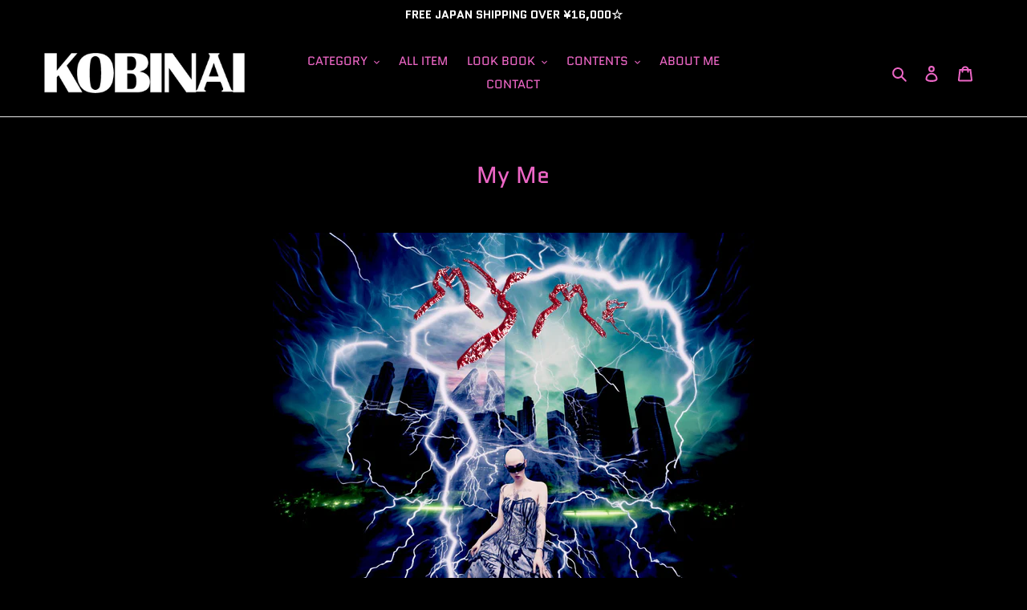

--- FILE ---
content_type: text/html; charset=utf-8
request_url: https://kobinai.com/ja-sg/pages/my-me
body_size: 24943
content:
<!doctype html>
<html class="no-js" lang="ja">
<head>


  <meta charset="utf-8">
  <meta http-equiv="X-UA-Compatible" content="IE=edge,chrome=1">
  <meta name="viewport" content="width=device-width,initial-scale=1">
  <meta name="theme-color" content="#ffffff">

  <link rel="preconnect" href="https://cdn.shopify.com" crossorigin>
  <link rel="preconnect" href="https://fonts.shopify.com" crossorigin>
  <link rel="preconnect" href="https://monorail-edge.shopifysvc.com"><link rel="preload" href="//kobinai.com/cdn/shop/t/2/assets/theme.css?v=158163247392381996671609918360" as="style">
  <link rel="preload" as="font" href="//kobinai.com/cdn/fonts/quantico/quantico_n4.6e63eba878761e30c5ffb43a6ee8ab35145a10ed.woff2" type="font/woff2" crossorigin>
  
  <link rel="preload" href="//kobinai.com/cdn/shop/t/2/assets/theme.js?v=136441056019758165691610956023" as="script">
  <link rel="preload" href="//kobinai.com/cdn/shop/t/2/assets/lazysizes.js?v=63098554868324070131609918358" as="script"><link rel="canonical" href="https://kobinai.com/ja-sg/pages/my-me"><link rel="shortcut icon" href="//kobinai.com/cdn/shop/files/favicon_260x260_751e2b82-6422-4c41-8260-464140c75b03_32x32.png?v=1614403230" type="image/png">

  <!-- favicons -->
  <link rel="apple-touch-icon" sizes="180x180" href="//kobinai.com/cdn/shop/t/2/assets/apple-touch-icon.png?v=60369519267598341411614402706">
  <link rel="icon" type="image/png" sizes="32x32" href="//kobinai.com/cdn/shop/t/2/assets/favicon-32x32.png?v=70533895094669243901614402709">
  <link rel="icon" type="image/png" sizes="16x16" href="//kobinai.com/cdn/shop/t/2/assets/favicon-16x16.png?v=166044717600488496731614402710">
  <link rel="manifest" href="//kobinai.com/cdn/shop/t/2/assets/site.webmanifest?v=59613577019158002531614402707">
  <link rel="mask-icon" href="//kobinai.com/cdn/shop/t/2/assets/safari-pinned-tab.svg?v=160171013817285573501614402704" color="#5bbad5">
  <meta name="msapplication-config" content="//kobinai.com/cdn/shop/t/2/assets/browserconfig.xml?v=71600870474209702691695916823">
  <meta name="msapplication-TileColor" content="#000000">
  <meta name="theme-color" content="#ffffff">

<title>My Me
&ndash; KOBINAI</title><meta name="description" content="KOBINAI Designer MAIMI(@kobinai_maimi )による新プロジェクトとして KOBINAIからセカンドレーベル 【My Me】が誕生🗯️🐦‍⬛【My Me】自分が歪んでるか世界が歪んでるかお前が歪んでるかわからないけど、歪んで見えるこの世界で、もう1人のジブンを引っ張り出してきてダンスしたい💃🕺🪩そんな思いをポリシーにしたレーベルをつくった。MAIMIが超パーソナルに感じた事を好きな時に表現し、思いつくがままに作った実験的なレーベル🕸️✴︎✴︎最初のPOP UPを行います🔻※いつものPOP UP会場と違うのでご注意ください⚠️●FIRST POPUP●2023.10.6(FRI)-10.8(SUN)〇P"><!-- /snippets/social-meta-tags.liquid -->




<meta property="og:site_name" content="KOBINAI">
<meta property="og:url" content="https://kobinai.com/ja-sg/pages/my-me">
<meta property="og:title" content="My Me">
<meta property="og:type" content="website">
<meta property="og:description" content="KOBINAI Designer MAIMI(@kobinai_maimi )による新プロジェクトとして KOBINAIからセカンドレーベル 【My Me】が誕生🗯️🐦‍⬛【My Me】自分が歪んでるか世界が歪んでるかお前が歪んでるかわからないけど、歪んで見えるこの世界で、もう1人のジブンを引っ張り出してきてダンスしたい💃🕺🪩そんな思いをポリシーにしたレーベルをつくった。MAIMIが超パーソナルに感じた事を好きな時に表現し、思いつくがままに作った実験的なレーベル🕸️✴︎✴︎最初のPOP UPを行います🔻※いつものPOP UP会場と違うのでご注意ください⚠️●FIRST POPUP●2023.10.6(FRI)-10.8(SUN)〇P">

<meta property="og:image" content="http://kobinai.com/cdn/shop/files/PA01408515_1200x1200.png?v=1614322996">
<meta property="og:image:secure_url" content="https://kobinai.com/cdn/shop/files/PA01408515_1200x1200.png?v=1614322996">


  <meta name="twitter:site" content="@kobinai_jpn">

<meta name="twitter:card" content="summary_large_image">
<meta name="twitter:title" content="My Me">
<meta name="twitter:description" content="KOBINAI Designer MAIMI(@kobinai_maimi )による新プロジェクトとして KOBINAIからセカンドレーベル 【My Me】が誕生🗯️🐦‍⬛【My Me】自分が歪んでるか世界が歪んでるかお前が歪んでるかわからないけど、歪んで見えるこの世界で、もう1人のジブンを引っ張り出してきてダンスしたい💃🕺🪩そんな思いをポリシーにしたレーベルをつくった。MAIMIが超パーソナルに感じた事を好きな時に表現し、思いつくがままに作った実験的なレーベル🕸️✴︎✴︎最初のPOP UPを行います🔻※いつものPOP UP会場と違うのでご注意ください⚠️●FIRST POPUP●2023.10.6(FRI)-10.8(SUN)〇P">

  
<style data-shopify>
:root {
    --color-text: #ec66c5;
    --color-text-rgb: 236, 102, 197;
    --color-body-text: #ffffff;
    --color-sale-text: #ea0606;
    --color-small-button-text-border: #ec66c5;
    --color-text-field: #000000;
    --color-text-field-text: #ec66c5;
    --color-text-field-text-rgb: 236, 102, 197;

    --color-btn-primary: #ffffff;
    --color-btn-primary-darker: #e6e6e6;
    --color-btn-primary-text: #ec66c5;

    --color-blankstate: rgba(255, 255, 255, 0.35);
    --color-blankstate-border: rgba(255, 255, 255, 0.2);
    --color-blankstate-background: rgba(255, 255, 255, 0.1);

    --color-text-focus:#e639b4;
    --color-overlay-text-focus:#e639b4;
    --color-btn-primary-focus:#e6e6e6;
    --color-btn-social-focus:#d2d2d2;
    --color-small-button-text-border-focus:#e639b4;
    --predictive-search-focus:#262626;

    --color-body: #000000;
    --color-bg: #000000;
    --color-bg-rgb: 0, 0, 0;
    --color-bg-alt: rgba(255, 255, 255, 0.05);
    --color-bg-currency-selector: rgba(255, 255, 255, 0.2);

    --color-overlay-title-text: #ec66c5;
    --color-image-overlay: #000000;
    --color-image-overlay-rgb: 0, 0, 0;--opacity-image-overlay: 0.0;--hover-overlay-opacity: 0.4;

    --color-border: #ebebeb;
    --color-border-form: #6A6A6A;
    --color-border-form-darker: #515151;

    --svg-select-icon: url(//kobinai.com/cdn/shop/t/2/assets/ico-select.svg?v=48708730879012415851766294134);
    --slick-img-url: url(//kobinai.com/cdn/shop/t/2/assets/ajax-loader.gif?v=41356863302472015721609918348);

    --font-weight-body--bold: 700;
    --font-weight-body--bolder: 700;

    --font-stack-header: Quantico, sans-serif;
    --font-style-header: normal;
    --font-weight-header: 400;

    --font-stack-body: Quantico, sans-serif;
    --font-style-body: normal;
    --font-weight-body: 400;

    --font-size-header: 22;

    --font-size-base: 14;

    --font-h1-desktop: 29;
    --font-h1-mobile: 27;
    --font-h2-desktop: 17;
    --font-h2-mobile: 15;
    --font-h3-mobile: 17;
    --font-h4-desktop: 14;
    --font-h4-mobile: 13;
    --font-h5-desktop: 12;
    --font-h5-mobile: 11;
    --font-h6-desktop: 11;
    --font-h6-mobile: 10;

    --font-mega-title-large-desktop: 55;

    --font-rich-text-large: 16;
    --font-rich-text-small: 12;

    
--color-video-bg: #1a1a1a;

    
    --global-color-image-loader-primary: rgba(236, 102, 197, 0.06);
    --global-color-image-loader-secondary: rgba(236, 102, 197, 0.12);
  }
</style>


  <style>*,::after,::before{box-sizing:border-box}body{margin:0}body,html{background-color:var(--color-body)}body,button{font-size:calc(var(--font-size-base) * 1px);font-family:var(--font-stack-body);font-style:var(--font-style-body);font-weight:var(--font-weight-body);color:var(--color-text);line-height:1.5}body,button{-webkit-font-smoothing:antialiased;-webkit-text-size-adjust:100%}.border-bottom{border-bottom:1px solid var(--color-border)}.btn--link{background-color:transparent;border:0;margin:0;color:var(--color-text);text-align:left}.text-right{text-align:right}.icon{display:inline-block;width:20px;height:20px;vertical-align:middle;fill:currentColor}.icon__fallback-text,.visually-hidden{position:absolute!important;overflow:hidden;clip:rect(0 0 0 0);height:1px;width:1px;margin:-1px;padding:0;border:0}svg.icon:not(.icon--full-color) circle,svg.icon:not(.icon--full-color) ellipse,svg.icon:not(.icon--full-color) g,svg.icon:not(.icon--full-color) line,svg.icon:not(.icon--full-color) path,svg.icon:not(.icon--full-color) polygon,svg.icon:not(.icon--full-color) polyline,svg.icon:not(.icon--full-color) rect,symbol.icon:not(.icon--full-color) circle,symbol.icon:not(.icon--full-color) ellipse,symbol.icon:not(.icon--full-color) g,symbol.icon:not(.icon--full-color) line,symbol.icon:not(.icon--full-color) path,symbol.icon:not(.icon--full-color) polygon,symbol.icon:not(.icon--full-color) polyline,symbol.icon:not(.icon--full-color) rect{fill:inherit;stroke:inherit}li{list-style:none}.list--inline{padding:0;margin:0}.list--inline>li{display:inline-block;margin-bottom:0;vertical-align:middle}a{color:var(--color-text);text-decoration:none}.h1,.h2,h1,h2{margin:0 0 17.5px;font-family:var(--font-stack-header);font-style:var(--font-style-header);font-weight:var(--font-weight-header);line-height:1.2;overflow-wrap:break-word;word-wrap:break-word}.h1 a,.h2 a,h1 a,h2 a{color:inherit;text-decoration:none;font-weight:inherit}.h1,h1{font-size:calc(((var(--font-h1-desktop))/ (var(--font-size-base))) * 1em);text-transform:none;letter-spacing:0}@media only screen and (max-width:749px){.h1,h1{font-size:calc(((var(--font-h1-mobile))/ (var(--font-size-base))) * 1em)}}.h2,h2{font-size:calc(((var(--font-h2-desktop))/ (var(--font-size-base))) * 1em);text-transform:uppercase;letter-spacing:.1em}@media only screen and (max-width:749px){.h2,h2{font-size:calc(((var(--font-h2-mobile))/ (var(--font-size-base))) * 1em)}}p{color:var(--color-body-text);margin:0 0 19.44444px}@media only screen and (max-width:749px){p{font-size:calc(((var(--font-size-base) - 1)/ (var(--font-size-base))) * 1em)}}p:last-child{margin-bottom:0}@media only screen and (max-width:749px){.small--hide{display:none!important}}.grid{list-style:none;margin:0;padding:0;margin-left:-30px}.grid::after{content:'';display:table;clear:both}@media only screen and (max-width:749px){.grid{margin-left:-22px}}.grid::after{content:'';display:table;clear:both}.grid--no-gutters{margin-left:0}.grid--no-gutters .grid__item{padding-left:0}.grid--table{display:table;table-layout:fixed;width:100%}.grid--table>.grid__item{float:none;display:table-cell;vertical-align:middle}.grid__item{float:left;padding-left:30px;width:100%}@media only screen and (max-width:749px){.grid__item{padding-left:22px}}.grid__item[class*="--push"]{position:relative}@media only screen and (min-width:750px){.medium-up--one-quarter{width:25%}.medium-up--push-one-third{width:33.33%}.medium-up--one-half{width:50%}.medium-up--push-one-third{left:33.33%;position:relative}}.site-header{position:relative;background-color:var(--color-body)}@media only screen and (max-width:749px){.site-header{border-bottom:1px solid var(--color-border)}}@media only screen and (min-width:750px){.site-header{padding:0 55px}.site-header.logo--center{padding-top:30px}}.site-header__logo{margin:15px 0}.logo-align--center .site-header__logo{text-align:center;margin:0 auto}@media only screen and (max-width:749px){.logo-align--center .site-header__logo{text-align:left;margin:15px 0}}@media only screen and (max-width:749px){.site-header__logo{padding-left:22px;text-align:left}.site-header__logo img{margin:0}}.site-header__logo-link{display:inline-block;word-break:break-word}@media only screen and (min-width:750px){.logo-align--center .site-header__logo-link{margin:0 auto}}.site-header__logo-image{display:block}@media only screen and (min-width:750px){.site-header__logo-image{margin:0 auto}}.site-header__logo-image img{width:100%}.site-header__logo-image--centered img{margin:0 auto}.site-header__logo img{display:block}.site-header__icons{position:relative;white-space:nowrap}@media only screen and (max-width:749px){.site-header__icons{width:auto;padding-right:13px}.site-header__icons .btn--link,.site-header__icons .site-header__cart{font-size:calc(((var(--font-size-base))/ (var(--font-size-base))) * 1em)}}.site-header__icons-wrapper{position:relative;display:-webkit-flex;display:-ms-flexbox;display:flex;width:100%;-ms-flex-align:center;-webkit-align-items:center;-moz-align-items:center;-ms-align-items:center;-o-align-items:center;align-items:center;-webkit-justify-content:flex-end;-ms-justify-content:flex-end;justify-content:flex-end}.site-header__account,.site-header__cart,.site-header__search{position:relative}.site-header__search.site-header__icon{display:none}@media only screen and (min-width:1400px){.site-header__search.site-header__icon{display:block}}.site-header__search-toggle{display:block}@media only screen and (min-width:750px){.site-header__account,.site-header__cart{padding:10px 11px}}.site-header__cart-title,.site-header__search-title{position:absolute!important;overflow:hidden;clip:rect(0 0 0 0);height:1px;width:1px;margin:-1px;padding:0;border:0;display:block;vertical-align:middle}.site-header__cart-title{margin-right:3px}.site-header__cart-count{display:flex;align-items:center;justify-content:center;position:absolute;right:.4rem;top:.2rem;font-weight:700;background-color:var(--color-btn-primary);color:var(--color-btn-primary-text);border-radius:50%;min-width:1em;height:1em}.site-header__cart-count span{font-family:HelveticaNeue,"Helvetica Neue",Helvetica,Arial,sans-serif;font-size:calc(11em / 16);line-height:1}@media only screen and (max-width:749px){.site-header__cart-count{top:calc(7em / 16);right:0;border-radius:50%;min-width:calc(19em / 16);height:calc(19em / 16)}}@media only screen and (max-width:749px){.site-header__cart-count span{padding:.25em calc(6em / 16);font-size:12px}}.site-header__menu{display:none}@media only screen and (max-width:749px){.site-header__icon{display:inline-block;vertical-align:middle;padding:10px 11px;margin:0}}@media only screen and (min-width:750px){.site-header__icon .icon-search{margin-right:3px}}.announcement-bar{z-index:10;position:relative;text-align:center;border-bottom:1px solid transparent;padding:2px}.announcement-bar__link{display:block}.announcement-bar__message{display:block;padding:11px 22px;font-size:calc(((16)/ (var(--font-size-base))) * 1em);font-weight:var(--font-weight-header)}@media only screen and (min-width:750px){.announcement-bar__message{padding-left:55px;padding-right:55px}}.site-nav{position:relative;padding:0;text-align:center;margin:25px 0}.site-nav a{padding:3px 10px}.site-nav__link{display:block;white-space:nowrap}.site-nav--centered .site-nav__link{padding-top:0}.site-nav__link .icon-chevron-down{width:calc(8em / 16);height:calc(8em / 16);margin-left:.5rem}.site-nav__label{border-bottom:1px solid transparent}.site-nav__link--active .site-nav__label{border-bottom-color:var(--color-text)}.site-nav__link--button{border:none;background-color:transparent;padding:3px 10px}.site-header__mobile-nav{z-index:11;position:relative;background-color:var(--color-body)}@media only screen and (max-width:749px){.site-header__mobile-nav{display:-webkit-flex;display:-ms-flexbox;display:flex;width:100%;-ms-flex-align:center;-webkit-align-items:center;-moz-align-items:center;-ms-align-items:center;-o-align-items:center;align-items:center}}.mobile-nav--open .icon-close{display:none}.main-content{opacity:0}.main-content .shopify-section{display:none}.main-content .shopify-section:first-child{display:inherit}.critical-hidden{display:none}</style>

  <script>
    window.performance.mark('debut:theme_stylesheet_loaded.start');

    function onLoadStylesheet() {
      performance.mark('debut:theme_stylesheet_loaded.end');
      performance.measure('debut:theme_stylesheet_loaded', 'debut:theme_stylesheet_loaded.start', 'debut:theme_stylesheet_loaded.end');

      var url = "//kobinai.com/cdn/shop/t/2/assets/theme.css?v=158163247392381996671609918360";
      var link = document.querySelector('link[href="' + url + '"]');
      link.loaded = true;
      link.dispatchEvent(new Event('load'));
    }
  </script>

  <link rel="stylesheet" href="//kobinai.com/cdn/shop/t/2/assets/theme.css?v=158163247392381996671609918360" type="text/css" media="print" onload="this.media='all';onLoadStylesheet()">

  <link href="//kobinai.com/cdn/shop/t/2/assets/style.css?v=12588075175701977551724133179" rel="stylesheet" type="text/css" media="all" />

  <style>
    @font-face {
  font-family: Quantico;
  font-weight: 400;
  font-style: normal;
  font-display: swap;
  src: url("//kobinai.com/cdn/fonts/quantico/quantico_n4.6e63eba878761e30c5ffb43a6ee8ab35145a10ed.woff2") format("woff2"),
       url("//kobinai.com/cdn/fonts/quantico/quantico_n4.18f9145bdfea61e6ca380f89dbf77ed98e14f33a.woff") format("woff");
}

    @font-face {
  font-family: Quantico;
  font-weight: 400;
  font-style: normal;
  font-display: swap;
  src: url("//kobinai.com/cdn/fonts/quantico/quantico_n4.6e63eba878761e30c5ffb43a6ee8ab35145a10ed.woff2") format("woff2"),
       url("//kobinai.com/cdn/fonts/quantico/quantico_n4.18f9145bdfea61e6ca380f89dbf77ed98e14f33a.woff") format("woff");
}

    @font-face {
  font-family: Quantico;
  font-weight: 700;
  font-style: normal;
  font-display: swap;
  src: url("//kobinai.com/cdn/fonts/quantico/quantico_n7.3d54f237228b0bc45791c12073666ec60d721a65.woff2") format("woff2"),
       url("//kobinai.com/cdn/fonts/quantico/quantico_n7.4f5f9312f1ed33107057922012647741a88bf8d9.woff") format("woff");
}

    @font-face {
  font-family: Quantico;
  font-weight: 700;
  font-style: normal;
  font-display: swap;
  src: url("//kobinai.com/cdn/fonts/quantico/quantico_n7.3d54f237228b0bc45791c12073666ec60d721a65.woff2") format("woff2"),
       url("//kobinai.com/cdn/fonts/quantico/quantico_n7.4f5f9312f1ed33107057922012647741a88bf8d9.woff") format("woff");
}

    @font-face {
  font-family: Quantico;
  font-weight: 400;
  font-style: italic;
  font-display: swap;
  src: url("//kobinai.com/cdn/fonts/quantico/quantico_i4.9999813cd9117a070aa986273b20e58909fa5556.woff2") format("woff2"),
       url("//kobinai.com/cdn/fonts/quantico/quantico_i4.2227ffda153f29b47feaad911dc24627bf44dd0f.woff") format("woff");
}

    @font-face {
  font-family: Quantico;
  font-weight: 700;
  font-style: italic;
  font-display: swap;
  src: url("//kobinai.com/cdn/fonts/quantico/quantico_i7.28ba18d73de33dcde7f45ee73fdbb0db45a2fb1a.woff2") format("woff2"),
       url("//kobinai.com/cdn/fonts/quantico/quantico_i7.6e8f701efa65f9eb522ae669d2d8592231b15ac8.woff") format("woff");
}

  </style>

  <script>
    var theme = {
      breakpoints: {
        medium: 750,
        large: 990,
        widescreen: 1400
      },
      strings: {
        addToCart: "ADD TO CART",
        soldOut: "SOLD OUT",
        unavailable: "お取り扱いできません",
        regularPrice: "通常価格",
        salePrice: "販売価格",
        sale: "SALE",
        fromLowestPrice: "[price] から",
        vendor: "販売元",
        showMore: "さらに表示する",
        showLess: "表示を減らす",
        searchFor: "検索する",
        addressError: "住所を調べる際にエラーが発生しました",
        addressNoResults: "その住所は見つかりませんでした",
        addressQueryLimit: "Google APIの使用量の制限を超えました。\u003ca href=\"https:\/\/developers.google.com\/maps\/premium\/usage-limits\"\u003eプレミアムプラン\u003c\/a\u003eへのアップグレードをご検討ください。",
        authError: "あなたのGoogle Mapsのアカウント認証で問題が発生しました。",
        newWindow: "新しいウィンドウで開く",
        external: "外部のウェブサイトに移動します。",
        newWindowExternal: "外部のウェブサイトを新しいウィンドウで開く",
        removeLabel: "[product] を削除する",
        update: "アップデート",
        quantity: "数量",
        discountedTotal: "ディスカウント合計",
        regularTotal: "通常合計",
        priceColumn: "ディスカウントの詳細については価格列を参照してください。",
        quantityMinimumMessage: "数量は1以上でなければなりません",
        cartError: "お客様のカートをアップデートするときにエラーが発生しました。再度お試しください。",
        removedItemMessage: "カートから \u003cspan class=\"cart__removed-product-details\"\u003e([quantity]) 個の[link]\u003c\/span\u003eが消去されました。",
        unitPrice: "単価",
        unitPriceSeparator: "あたり",
        oneCartCount: "1個のアイテム",
        otherCartCount: "[count]個のアイテム",
        quantityLabel: "数量: [count]",
        products: "商品",
        loading: "読み込んでいます",
        number_of_results: "[result_number]\/[results_count]",
        number_of_results_found: "[results_count]件の結果が見つかりました",
        one_result_found: "1件の結果が見つかりました"
      },
      moneyFormat: "${{amount}}",
      moneyFormatWithCurrency: "${{amount}} SGD",
      settings: {
        predictiveSearchEnabled: true,
        predictiveSearchShowPrice: true,
        predictiveSearchShowVendor: false
      },
      stylesheet: "//kobinai.com/cdn/shop/t/2/assets/theme.css?v=158163247392381996671609918360"
    }

    document.documentElement.className = document.documentElement.className.replace('no-js', 'js');
  </script><script src="//kobinai.com/cdn/shop/t/2/assets/theme.js?v=136441056019758165691610956023" defer="defer"></script>
  <script src="//kobinai.com/cdn/shop/t/2/assets/lazysizes.js?v=63098554868324070131609918358" async="async"></script>

  <script type="text/javascript">
    if (window.MSInputMethodContext && document.documentMode) {
      var scripts = document.getElementsByTagName('script')[0];
      var polyfill = document.createElement("script");
      polyfill.defer = true;
      polyfill.src = "//kobinai.com/cdn/shop/t/2/assets/ie11CustomProperties.min.js?v=146208399201472936201609918357";

      scripts.parentNode.insertBefore(polyfill, scripts);
    }
  </script>

  <script src="https://kit.fontawesome.com/f99083075c.js" crossorigin="anonymous"></script>

  

  

  <link href="//kobinai.com/cdn/shop/t/2/assets/hover-min.css?v=456973775647209191610965317" rel="stylesheet" type="text/css" media="all" />

  <script src="//ajax.googleapis.com/ajax/libs/jquery/3.5.1/jquery.min.js" type="text/javascript"></script>

  

  <script>window.performance && window.performance.mark && window.performance.mark('shopify.content_for_header.start');</script><meta id="shopify-digital-wallet" name="shopify-digital-wallet" content="/51763019932/digital_wallets/dialog">
<meta name="shopify-checkout-api-token" content="68024bba9a04842beca3004efc6c7d5a">
<meta id="in-context-paypal-metadata" data-shop-id="51763019932" data-venmo-supported="false" data-environment="production" data-locale="ja_JP" data-paypal-v4="true" data-currency="SGD">
<link rel="alternate" hreflang="x-default" href="https://kobinai.com/pages/my-me">
<link rel="alternate" hreflang="ja" href="https://kobinai.com/pages/my-me">
<link rel="alternate" hreflang="en" href="https://kobinai.com/en/pages/my-me">
<link rel="alternate" hreflang="zh-Hans" href="https://kobinai.com/zh/pages/my-me">
<link rel="alternate" hreflang="en-GB" href="https://kobinai.com/en-gb/pages/my-me">
<link rel="alternate" hreflang="en-KR" href="https://kobinai.com/en-kr/pages/my-me">
<link rel="alternate" hreflang="ja-AU" href="https://kobinai.com/ja-au/pages/my-me">
<link rel="alternate" hreflang="ja-CA" href="https://kobinai.com/ja-ca/pages/my-me">
<link rel="alternate" hreflang="ja-SG" href="https://kobinai.com/ja-sg/pages/my-me">
<link rel="alternate" hreflang="zh-Hans-CN" href="https://kobinai.com/zh-cn/pages/my-me">
<link rel="alternate" hreflang="ja-HK" href="https://kobinai.com/ja-hk/pages/my-me">
<link rel="alternate" hreflang="ja-TW" href="https://kobinai.com/ja-tw/pages/my-me">
<link rel="alternate" hreflang="zh-Hans-AD" href="https://kobinai.com/zh/pages/my-me">
<link rel="alternate" hreflang="zh-Hans-AT" href="https://kobinai.com/zh/pages/my-me">
<link rel="alternate" hreflang="zh-Hans-BE" href="https://kobinai.com/zh/pages/my-me">
<link rel="alternate" hreflang="zh-Hans-BG" href="https://kobinai.com/zh/pages/my-me">
<link rel="alternate" hreflang="zh-Hans-BT" href="https://kobinai.com/zh/pages/my-me">
<link rel="alternate" hreflang="zh-Hans-BW" href="https://kobinai.com/zh/pages/my-me">
<link rel="alternate" hreflang="zh-Hans-CH" href="https://kobinai.com/zh/pages/my-me">
<link rel="alternate" hreflang="zh-Hans-CI" href="https://kobinai.com/zh/pages/my-me">
<link rel="alternate" hreflang="zh-Hans-CK" href="https://kobinai.com/zh/pages/my-me">
<link rel="alternate" hreflang="zh-Hans-CZ" href="https://kobinai.com/zh/pages/my-me">
<link rel="alternate" hreflang="zh-Hans-DE" href="https://kobinai.com/zh/pages/my-me">
<link rel="alternate" hreflang="zh-Hans-DK" href="https://kobinai.com/zh/pages/my-me">
<link rel="alternate" hreflang="zh-Hans-EC" href="https://kobinai.com/zh/pages/my-me">
<link rel="alternate" hreflang="zh-Hans-EE" href="https://kobinai.com/zh/pages/my-me">
<link rel="alternate" hreflang="zh-Hans-EG" href="https://kobinai.com/zh/pages/my-me">
<link rel="alternate" hreflang="zh-Hans-ES" href="https://kobinai.com/zh/pages/my-me">
<link rel="alternate" hreflang="zh-Hans-FI" href="https://kobinai.com/zh/pages/my-me">
<link rel="alternate" hreflang="zh-Hans-FJ" href="https://kobinai.com/zh/pages/my-me">
<link rel="alternate" hreflang="zh-Hans-FR" href="https://kobinai.com/zh/pages/my-me">
<link rel="alternate" hreflang="zh-Hans-GA" href="https://kobinai.com/zh/pages/my-me">
<link rel="alternate" hreflang="zh-Hans-GG" href="https://kobinai.com/zh/pages/my-me">
<link rel="alternate" hreflang="zh-Hans-GH" href="https://kobinai.com/zh/pages/my-me">
<link rel="alternate" hreflang="zh-Hans-HR" href="https://kobinai.com/zh/pages/my-me">
<link rel="alternate" hreflang="zh-Hans-HU" href="https://kobinai.com/zh/pages/my-me">
<link rel="alternate" hreflang="zh-Hans-ID" href="https://kobinai.com/zh/pages/my-me">
<link rel="alternate" hreflang="zh-Hans-IE" href="https://kobinai.com/zh/pages/my-me">
<link rel="alternate" hreflang="zh-Hans-IM" href="https://kobinai.com/zh/pages/my-me">
<link rel="alternate" hreflang="zh-Hans-IS" href="https://kobinai.com/zh/pages/my-me">
<link rel="alternate" hreflang="zh-Hans-IT" href="https://kobinai.com/zh/pages/my-me">
<link rel="alternate" hreflang="zh-Hans-JE" href="https://kobinai.com/zh/pages/my-me">
<link rel="alternate" hreflang="zh-Hans-JP" href="https://kobinai.com/zh/pages/my-me">
<link rel="alternate" hreflang="zh-Hans-KE" href="https://kobinai.com/zh/pages/my-me">
<link rel="alternate" hreflang="zh-Hans-KH" href="https://kobinai.com/zh/pages/my-me">
<link rel="alternate" hreflang="zh-Hans-LB" href="https://kobinai.com/zh/pages/my-me">
<link rel="alternate" hreflang="zh-Hans-LI" href="https://kobinai.com/zh/pages/my-me">
<link rel="alternate" hreflang="zh-Hans-LK" href="https://kobinai.com/zh/pages/my-me">
<link rel="alternate" hreflang="zh-Hans-LT" href="https://kobinai.com/zh/pages/my-me">
<link rel="alternate" hreflang="zh-Hans-LU" href="https://kobinai.com/zh/pages/my-me">
<link rel="alternate" hreflang="zh-Hans-MG" href="https://kobinai.com/zh/pages/my-me">
<link rel="alternate" hreflang="zh-Hans-MM" href="https://kobinai.com/zh/pages/my-me">
<link rel="alternate" hreflang="zh-Hans-MU" href="https://kobinai.com/zh/pages/my-me">
<link rel="alternate" hreflang="zh-Hans-MX" href="https://kobinai.com/zh/pages/my-me">
<link rel="alternate" hreflang="zh-Hans-MY" href="https://kobinai.com/zh/pages/my-me">
<link rel="alternate" hreflang="zh-Hans-NG" href="https://kobinai.com/zh/pages/my-me">
<link rel="alternate" hreflang="zh-Hans-NL" href="https://kobinai.com/zh/pages/my-me">
<link rel="alternate" hreflang="zh-Hans-NO" href="https://kobinai.com/zh/pages/my-me">
<link rel="alternate" hreflang="zh-Hans-NZ" href="https://kobinai.com/zh/pages/my-me">
<link rel="alternate" hreflang="zh-Hans-PA" href="https://kobinai.com/zh/pages/my-me">
<link rel="alternate" hreflang="zh-Hans-PH" href="https://kobinai.com/zh/pages/my-me">
<link rel="alternate" hreflang="zh-Hans-PL" href="https://kobinai.com/zh/pages/my-me">
<link rel="alternate" hreflang="zh-Hans-PT" href="https://kobinai.com/zh/pages/my-me">
<link rel="alternate" hreflang="zh-Hans-QA" href="https://kobinai.com/zh/pages/my-me">
<link rel="alternate" hreflang="zh-Hans-SD" href="https://kobinai.com/zh/pages/my-me">
<link rel="alternate" hreflang="zh-Hans-SE" href="https://kobinai.com/zh/pages/my-me">
<link rel="alternate" hreflang="zh-Hans-SI" href="https://kobinai.com/zh/pages/my-me">
<link rel="alternate" hreflang="zh-Hans-SM" href="https://kobinai.com/zh/pages/my-me">
<link rel="alternate" hreflang="zh-Hans-TG" href="https://kobinai.com/zh/pages/my-me">
<link rel="alternate" hreflang="zh-Hans-TH" href="https://kobinai.com/zh/pages/my-me">
<link rel="alternate" hreflang="zh-Hans-TN" href="https://kobinai.com/zh/pages/my-me">
<link rel="alternate" hreflang="zh-Hans-TR" href="https://kobinai.com/zh/pages/my-me">
<link rel="alternate" hreflang="zh-Hans-TZ" href="https://kobinai.com/zh/pages/my-me">
<link rel="alternate" hreflang="zh-Hans-US" href="https://kobinai.com/zh/pages/my-me">
<link rel="alternate" hreflang="zh-Hans-VN" href="https://kobinai.com/zh/pages/my-me">
<link rel="alternate" hreflang="zh-Hans-ZA" href="https://kobinai.com/zh/pages/my-me">
<script async="async" src="/checkouts/internal/preloads.js?locale=ja-SG"></script>
<link rel="preconnect" href="https://shop.app" crossorigin="anonymous">
<script async="async" src="https://shop.app/checkouts/internal/preloads.js?locale=ja-SG&shop_id=51763019932" crossorigin="anonymous"></script>
<script id="apple-pay-shop-capabilities" type="application/json">{"shopId":51763019932,"countryCode":"JP","currencyCode":"SGD","merchantCapabilities":["supports3DS"],"merchantId":"gid:\/\/shopify\/Shop\/51763019932","merchantName":"KOBINAI","requiredBillingContactFields":["postalAddress","email","phone"],"requiredShippingContactFields":["postalAddress","email","phone"],"shippingType":"shipping","supportedNetworks":["visa","masterCard","amex","jcb","discover"],"total":{"type":"pending","label":"KOBINAI","amount":"1.00"},"shopifyPaymentsEnabled":true,"supportsSubscriptions":true}</script>
<script id="shopify-features" type="application/json">{"accessToken":"68024bba9a04842beca3004efc6c7d5a","betas":["rich-media-storefront-analytics"],"domain":"kobinai.com","predictiveSearch":false,"shopId":51763019932,"locale":"ja"}</script>
<script>var Shopify = Shopify || {};
Shopify.shop = "kobinai-store.myshopify.com";
Shopify.locale = "ja";
Shopify.currency = {"active":"SGD","rate":"0.0082296048"};
Shopify.country = "SG";
Shopify.theme = {"name":"KOBINAI","id":116693074076,"schema_name":"Debut","schema_version":"17.7.0","theme_store_id":null,"role":"main"};
Shopify.theme.handle = "null";
Shopify.theme.style = {"id":null,"handle":null};
Shopify.cdnHost = "kobinai.com/cdn";
Shopify.routes = Shopify.routes || {};
Shopify.routes.root = "/ja-sg/";</script>
<script type="module">!function(o){(o.Shopify=o.Shopify||{}).modules=!0}(window);</script>
<script>!function(o){function n(){var o=[];function n(){o.push(Array.prototype.slice.apply(arguments))}return n.q=o,n}var t=o.Shopify=o.Shopify||{};t.loadFeatures=n(),t.autoloadFeatures=n()}(window);</script>
<script>
  window.ShopifyPay = window.ShopifyPay || {};
  window.ShopifyPay.apiHost = "shop.app\/pay";
  window.ShopifyPay.redirectState = null;
</script>
<script id="shop-js-analytics" type="application/json">{"pageType":"page"}</script>
<script defer="defer" async type="module" src="//kobinai.com/cdn/shopifycloud/shop-js/modules/v2/client.init-shop-cart-sync_0MstufBG.ja.esm.js"></script>
<script defer="defer" async type="module" src="//kobinai.com/cdn/shopifycloud/shop-js/modules/v2/chunk.common_jll-23Z1.esm.js"></script>
<script defer="defer" async type="module" src="//kobinai.com/cdn/shopifycloud/shop-js/modules/v2/chunk.modal_HXih6-AF.esm.js"></script>
<script type="module">
  await import("//kobinai.com/cdn/shopifycloud/shop-js/modules/v2/client.init-shop-cart-sync_0MstufBG.ja.esm.js");
await import("//kobinai.com/cdn/shopifycloud/shop-js/modules/v2/chunk.common_jll-23Z1.esm.js");
await import("//kobinai.com/cdn/shopifycloud/shop-js/modules/v2/chunk.modal_HXih6-AF.esm.js");

  window.Shopify.SignInWithShop?.initShopCartSync?.({"fedCMEnabled":true,"windoidEnabled":true});

</script>
<script>
  window.Shopify = window.Shopify || {};
  if (!window.Shopify.featureAssets) window.Shopify.featureAssets = {};
  window.Shopify.featureAssets['shop-js'] = {"shop-cart-sync":["modules/v2/client.shop-cart-sync_DN7iwvRY.ja.esm.js","modules/v2/chunk.common_jll-23Z1.esm.js","modules/v2/chunk.modal_HXih6-AF.esm.js"],"init-fed-cm":["modules/v2/client.init-fed-cm_DmZOWWut.ja.esm.js","modules/v2/chunk.common_jll-23Z1.esm.js","modules/v2/chunk.modal_HXih6-AF.esm.js"],"shop-cash-offers":["modules/v2/client.shop-cash-offers_HFfvn_Gz.ja.esm.js","modules/v2/chunk.common_jll-23Z1.esm.js","modules/v2/chunk.modal_HXih6-AF.esm.js"],"shop-login-button":["modules/v2/client.shop-login-button_BVN3pvk0.ja.esm.js","modules/v2/chunk.common_jll-23Z1.esm.js","modules/v2/chunk.modal_HXih6-AF.esm.js"],"pay-button":["modules/v2/client.pay-button_CyS_4GVi.ja.esm.js","modules/v2/chunk.common_jll-23Z1.esm.js","modules/v2/chunk.modal_HXih6-AF.esm.js"],"shop-button":["modules/v2/client.shop-button_zh22db91.ja.esm.js","modules/v2/chunk.common_jll-23Z1.esm.js","modules/v2/chunk.modal_HXih6-AF.esm.js"],"avatar":["modules/v2/client.avatar_BTnouDA3.ja.esm.js"],"init-windoid":["modules/v2/client.init-windoid_BlVJIuJ5.ja.esm.js","modules/v2/chunk.common_jll-23Z1.esm.js","modules/v2/chunk.modal_HXih6-AF.esm.js"],"init-shop-for-new-customer-accounts":["modules/v2/client.init-shop-for-new-customer-accounts_BqzwtUK7.ja.esm.js","modules/v2/client.shop-login-button_BVN3pvk0.ja.esm.js","modules/v2/chunk.common_jll-23Z1.esm.js","modules/v2/chunk.modal_HXih6-AF.esm.js"],"init-shop-email-lookup-coordinator":["modules/v2/client.init-shop-email-lookup-coordinator_DKDv3hKi.ja.esm.js","modules/v2/chunk.common_jll-23Z1.esm.js","modules/v2/chunk.modal_HXih6-AF.esm.js"],"init-shop-cart-sync":["modules/v2/client.init-shop-cart-sync_0MstufBG.ja.esm.js","modules/v2/chunk.common_jll-23Z1.esm.js","modules/v2/chunk.modal_HXih6-AF.esm.js"],"shop-toast-manager":["modules/v2/client.shop-toast-manager_BkVvTGW3.ja.esm.js","modules/v2/chunk.common_jll-23Z1.esm.js","modules/v2/chunk.modal_HXih6-AF.esm.js"],"init-customer-accounts":["modules/v2/client.init-customer-accounts_CZbUHFPX.ja.esm.js","modules/v2/client.shop-login-button_BVN3pvk0.ja.esm.js","modules/v2/chunk.common_jll-23Z1.esm.js","modules/v2/chunk.modal_HXih6-AF.esm.js"],"init-customer-accounts-sign-up":["modules/v2/client.init-customer-accounts-sign-up_C0QA8nCd.ja.esm.js","modules/v2/client.shop-login-button_BVN3pvk0.ja.esm.js","modules/v2/chunk.common_jll-23Z1.esm.js","modules/v2/chunk.modal_HXih6-AF.esm.js"],"shop-follow-button":["modules/v2/client.shop-follow-button_CSkbpFfm.ja.esm.js","modules/v2/chunk.common_jll-23Z1.esm.js","modules/v2/chunk.modal_HXih6-AF.esm.js"],"checkout-modal":["modules/v2/client.checkout-modal_rYdHFJTE.ja.esm.js","modules/v2/chunk.common_jll-23Z1.esm.js","modules/v2/chunk.modal_HXih6-AF.esm.js"],"shop-login":["modules/v2/client.shop-login_DeXIozZF.ja.esm.js","modules/v2/chunk.common_jll-23Z1.esm.js","modules/v2/chunk.modal_HXih6-AF.esm.js"],"lead-capture":["modules/v2/client.lead-capture_DGEoeVgo.ja.esm.js","modules/v2/chunk.common_jll-23Z1.esm.js","modules/v2/chunk.modal_HXih6-AF.esm.js"],"payment-terms":["modules/v2/client.payment-terms_BXPcfuME.ja.esm.js","modules/v2/chunk.common_jll-23Z1.esm.js","modules/v2/chunk.modal_HXih6-AF.esm.js"]};
</script>
<script>(function() {
  var isLoaded = false;
  function asyncLoad() {
    if (isLoaded) return;
    isLoaded = true;
    var urls = ["https:\/\/easygdpr.b-cdn.net\/v\/1553540745\/gdpr.min.js?shop=kobinai-store.myshopify.com","https:\/\/cdn.nfcube.com\/32f597d95ad9d7856c587003370d5b52.js?shop=kobinai-store.myshopify.com","https:\/\/na.shgcdn3.com\/pixel-collector.js?shop=kobinai-store.myshopify.com"];
    for (var i = 0; i < urls.length; i++) {
      var s = document.createElement('script');
      s.type = 'text/javascript';
      s.async = true;
      s.src = urls[i];
      var x = document.getElementsByTagName('script')[0];
      x.parentNode.insertBefore(s, x);
    }
  };
  if(window.attachEvent) {
    window.attachEvent('onload', asyncLoad);
  } else {
    window.addEventListener('load', asyncLoad, false);
  }
})();</script>
<script id="__st">var __st={"a":51763019932,"offset":32400,"reqid":"1d9b8358-8f31-49a7-a3a9-ee6de4270011-1769146442","pageurl":"kobinai.com\/ja-sg\/pages\/my-me","s":"pages-103192592611","u":"ad6057c18756","p":"page","rtyp":"page","rid":103192592611};</script>
<script>window.ShopifyPaypalV4VisibilityTracking = true;</script>
<script id="captcha-bootstrap">!function(){'use strict';const t='contact',e='account',n='new_comment',o=[[t,t],['blogs',n],['comments',n],[t,'customer']],c=[[e,'customer_login'],[e,'guest_login'],[e,'recover_customer_password'],[e,'create_customer']],r=t=>t.map((([t,e])=>`form[action*='/${t}']:not([data-nocaptcha='true']) input[name='form_type'][value='${e}']`)).join(','),a=t=>()=>t?[...document.querySelectorAll(t)].map((t=>t.form)):[];function s(){const t=[...o],e=r(t);return a(e)}const i='password',u='form_key',d=['recaptcha-v3-token','g-recaptcha-response','h-captcha-response',i],f=()=>{try{return window.sessionStorage}catch{return}},m='__shopify_v',_=t=>t.elements[u];function p(t,e,n=!1){try{const o=window.sessionStorage,c=JSON.parse(o.getItem(e)),{data:r}=function(t){const{data:e,action:n}=t;return t[m]||n?{data:e,action:n}:{data:t,action:n}}(c);for(const[e,n]of Object.entries(r))t.elements[e]&&(t.elements[e].value=n);n&&o.removeItem(e)}catch(o){console.error('form repopulation failed',{error:o})}}const l='form_type',E='cptcha';function T(t){t.dataset[E]=!0}const w=window,h=w.document,L='Shopify',v='ce_forms',y='captcha';let A=!1;((t,e)=>{const n=(g='f06e6c50-85a8-45c8-87d0-21a2b65856fe',I='https://cdn.shopify.com/shopifycloud/storefront-forms-hcaptcha/ce_storefront_forms_captcha_hcaptcha.v1.5.2.iife.js',D={infoText:'hCaptchaによる保護',privacyText:'プライバシー',termsText:'利用規約'},(t,e,n)=>{const o=w[L][v],c=o.bindForm;if(c)return c(t,g,e,D).then(n);var r;o.q.push([[t,g,e,D],n]),r=I,A||(h.body.append(Object.assign(h.createElement('script'),{id:'captcha-provider',async:!0,src:r})),A=!0)});var g,I,D;w[L]=w[L]||{},w[L][v]=w[L][v]||{},w[L][v].q=[],w[L][y]=w[L][y]||{},w[L][y].protect=function(t,e){n(t,void 0,e),T(t)},Object.freeze(w[L][y]),function(t,e,n,w,h,L){const[v,y,A,g]=function(t,e,n){const i=e?o:[],u=t?c:[],d=[...i,...u],f=r(d),m=r(i),_=r(d.filter((([t,e])=>n.includes(e))));return[a(f),a(m),a(_),s()]}(w,h,L),I=t=>{const e=t.target;return e instanceof HTMLFormElement?e:e&&e.form},D=t=>v().includes(t);t.addEventListener('submit',(t=>{const e=I(t);if(!e)return;const n=D(e)&&!e.dataset.hcaptchaBound&&!e.dataset.recaptchaBound,o=_(e),c=g().includes(e)&&(!o||!o.value);(n||c)&&t.preventDefault(),c&&!n&&(function(t){try{if(!f())return;!function(t){const e=f();if(!e)return;const n=_(t);if(!n)return;const o=n.value;o&&e.removeItem(o)}(t);const e=Array.from(Array(32),(()=>Math.random().toString(36)[2])).join('');!function(t,e){_(t)||t.append(Object.assign(document.createElement('input'),{type:'hidden',name:u})),t.elements[u].value=e}(t,e),function(t,e){const n=f();if(!n)return;const o=[...t.querySelectorAll(`input[type='${i}']`)].map((({name:t})=>t)),c=[...d,...o],r={};for(const[a,s]of new FormData(t).entries())c.includes(a)||(r[a]=s);n.setItem(e,JSON.stringify({[m]:1,action:t.action,data:r}))}(t,e)}catch(e){console.error('failed to persist form',e)}}(e),e.submit())}));const S=(t,e)=>{t&&!t.dataset[E]&&(n(t,e.some((e=>e===t))),T(t))};for(const o of['focusin','change'])t.addEventListener(o,(t=>{const e=I(t);D(e)&&S(e,y())}));const B=e.get('form_key'),M=e.get(l),P=B&&M;t.addEventListener('DOMContentLoaded',(()=>{const t=y();if(P)for(const e of t)e.elements[l].value===M&&p(e,B);[...new Set([...A(),...v().filter((t=>'true'===t.dataset.shopifyCaptcha))])].forEach((e=>S(e,t)))}))}(h,new URLSearchParams(w.location.search),n,t,e,['guest_login'])})(!0,!1)}();</script>
<script integrity="sha256-4kQ18oKyAcykRKYeNunJcIwy7WH5gtpwJnB7kiuLZ1E=" data-source-attribution="shopify.loadfeatures" defer="defer" src="//kobinai.com/cdn/shopifycloud/storefront/assets/storefront/load_feature-a0a9edcb.js" crossorigin="anonymous"></script>
<script crossorigin="anonymous" defer="defer" src="//kobinai.com/cdn/shopifycloud/storefront/assets/shopify_pay/storefront-65b4c6d7.js?v=20250812"></script>
<script data-source-attribution="shopify.dynamic_checkout.dynamic.init">var Shopify=Shopify||{};Shopify.PaymentButton=Shopify.PaymentButton||{isStorefrontPortableWallets:!0,init:function(){window.Shopify.PaymentButton.init=function(){};var t=document.createElement("script");t.src="https://kobinai.com/cdn/shopifycloud/portable-wallets/latest/portable-wallets.ja.js",t.type="module",document.head.appendChild(t)}};
</script>
<script data-source-attribution="shopify.dynamic_checkout.buyer_consent">
  function portableWalletsHideBuyerConsent(e){var t=document.getElementById("shopify-buyer-consent"),n=document.getElementById("shopify-subscription-policy-button");t&&n&&(t.classList.add("hidden"),t.setAttribute("aria-hidden","true"),n.removeEventListener("click",e))}function portableWalletsShowBuyerConsent(e){var t=document.getElementById("shopify-buyer-consent"),n=document.getElementById("shopify-subscription-policy-button");t&&n&&(t.classList.remove("hidden"),t.removeAttribute("aria-hidden"),n.addEventListener("click",e))}window.Shopify?.PaymentButton&&(window.Shopify.PaymentButton.hideBuyerConsent=portableWalletsHideBuyerConsent,window.Shopify.PaymentButton.showBuyerConsent=portableWalletsShowBuyerConsent);
</script>
<script data-source-attribution="shopify.dynamic_checkout.cart.bootstrap">document.addEventListener("DOMContentLoaded",(function(){function t(){return document.querySelector("shopify-accelerated-checkout-cart, shopify-accelerated-checkout")}if(t())Shopify.PaymentButton.init();else{new MutationObserver((function(e,n){t()&&(Shopify.PaymentButton.init(),n.disconnect())})).observe(document.body,{childList:!0,subtree:!0})}}));
</script>
<link id="shopify-accelerated-checkout-styles" rel="stylesheet" media="screen" href="https://kobinai.com/cdn/shopifycloud/portable-wallets/latest/accelerated-checkout-backwards-compat.css" crossorigin="anonymous">
<style id="shopify-accelerated-checkout-cart">
        #shopify-buyer-consent {
  margin-top: 1em;
  display: inline-block;
  width: 100%;
}

#shopify-buyer-consent.hidden {
  display: none;
}

#shopify-subscription-policy-button {
  background: none;
  border: none;
  padding: 0;
  text-decoration: underline;
  font-size: inherit;
  cursor: pointer;
}

#shopify-subscription-policy-button::before {
  box-shadow: none;
}

      </style>

<script>window.performance && window.performance.mark && window.performance.mark('shopify.content_for_header.end');</script>

  

  

  

  
    <script type="text/javascript">
      try {
        window.EasyGdprSettings = "{\"cookie_banner\":true,\"cookie_banner_cookiename\":\"\",\"cookie_banner_settings\":{\"restrict_eu\":true,\"banner_text_color\":{},\"banner_color\":{\"opacity\":1,\"hexcode\":\"#000000\"},\"langmodes\":{\"message\":\"#auto\",\"dismiss_button_text\":\"#auto\",\"policy_link_text\":\"#auto\"},\"show_cookie_icon\":false,\"message\":\"\",\"font_family\":\"#default\",\"button_text_color\":{},\"size\":\"small\",\"pp_url\":\"\/policies\/privacy-policy\",\"button_color\":{\"opacity\":1,\"hexcode\":\"#ffffff\"}},\"current_theme\":\"debut\",\"custom_button_position\":\"\",\"eg_display\":[\"login\",\"account\"],\"enabled\":true,\"restrict_eu\":true,\"texts\":{}}";
      } catch (error) {}
    </script>
  




  

<script type="text/javascript">
  
    window.SHG_CUSTOMER = null;
  
</script>










<!-- BEGIN app block: shopify://apps/essential-announcer/blocks/app-embed/93b5429f-c8d6-4c33-ae14-250fd84f361b --><script>
  
    window.essentialAnnouncementConfigs = [];
  
  window.essentialAnnouncementMeta = {
    productCollections: null,
    productData: null,
    templateName: "page",
    collectionId: null,
  };
</script>

 
<style>
.essential_annoucement_bar_wrapper {display: none;}
</style>


<script src="https://cdn.shopify.com/extensions/019b9d60-ed7c-7464-ac3f-9e23a48d54ca/essential-announcement-bar-74/assets/announcement-bar-essential-apps.js" defer></script>

<!-- END app block --><link href="https://monorail-edge.shopifysvc.com" rel="dns-prefetch">
<script>(function(){if ("sendBeacon" in navigator && "performance" in window) {try {var session_token_from_headers = performance.getEntriesByType('navigation')[0].serverTiming.find(x => x.name == '_s').description;} catch {var session_token_from_headers = undefined;}var session_cookie_matches = document.cookie.match(/_shopify_s=([^;]*)/);var session_token_from_cookie = session_cookie_matches && session_cookie_matches.length === 2 ? session_cookie_matches[1] : "";var session_token = session_token_from_headers || session_token_from_cookie || "";function handle_abandonment_event(e) {var entries = performance.getEntries().filter(function(entry) {return /monorail-edge.shopifysvc.com/.test(entry.name);});if (!window.abandonment_tracked && entries.length === 0) {window.abandonment_tracked = true;var currentMs = Date.now();var navigation_start = performance.timing.navigationStart;var payload = {shop_id: 51763019932,url: window.location.href,navigation_start,duration: currentMs - navigation_start,session_token,page_type: "page"};window.navigator.sendBeacon("https://monorail-edge.shopifysvc.com/v1/produce", JSON.stringify({schema_id: "online_store_buyer_site_abandonment/1.1",payload: payload,metadata: {event_created_at_ms: currentMs,event_sent_at_ms: currentMs}}));}}window.addEventListener('pagehide', handle_abandonment_event);}}());</script>
<script id="web-pixels-manager-setup">(function e(e,d,r,n,o){if(void 0===o&&(o={}),!Boolean(null===(a=null===(i=window.Shopify)||void 0===i?void 0:i.analytics)||void 0===a?void 0:a.replayQueue)){var i,a;window.Shopify=window.Shopify||{};var t=window.Shopify;t.analytics=t.analytics||{};var s=t.analytics;s.replayQueue=[],s.publish=function(e,d,r){return s.replayQueue.push([e,d,r]),!0};try{self.performance.mark("wpm:start")}catch(e){}var l=function(){var e={modern:/Edge?\/(1{2}[4-9]|1[2-9]\d|[2-9]\d{2}|\d{4,})\.\d+(\.\d+|)|Firefox\/(1{2}[4-9]|1[2-9]\d|[2-9]\d{2}|\d{4,})\.\d+(\.\d+|)|Chrom(ium|e)\/(9{2}|\d{3,})\.\d+(\.\d+|)|(Maci|X1{2}).+ Version\/(15\.\d+|(1[6-9]|[2-9]\d|\d{3,})\.\d+)([,.]\d+|)( \(\w+\)|)( Mobile\/\w+|) Safari\/|Chrome.+OPR\/(9{2}|\d{3,})\.\d+\.\d+|(CPU[ +]OS|iPhone[ +]OS|CPU[ +]iPhone|CPU IPhone OS|CPU iPad OS)[ +]+(15[._]\d+|(1[6-9]|[2-9]\d|\d{3,})[._]\d+)([._]\d+|)|Android:?[ /-](13[3-9]|1[4-9]\d|[2-9]\d{2}|\d{4,})(\.\d+|)(\.\d+|)|Android.+Firefox\/(13[5-9]|1[4-9]\d|[2-9]\d{2}|\d{4,})\.\d+(\.\d+|)|Android.+Chrom(ium|e)\/(13[3-9]|1[4-9]\d|[2-9]\d{2}|\d{4,})\.\d+(\.\d+|)|SamsungBrowser\/([2-9]\d|\d{3,})\.\d+/,legacy:/Edge?\/(1[6-9]|[2-9]\d|\d{3,})\.\d+(\.\d+|)|Firefox\/(5[4-9]|[6-9]\d|\d{3,})\.\d+(\.\d+|)|Chrom(ium|e)\/(5[1-9]|[6-9]\d|\d{3,})\.\d+(\.\d+|)([\d.]+$|.*Safari\/(?![\d.]+ Edge\/[\d.]+$))|(Maci|X1{2}).+ Version\/(10\.\d+|(1[1-9]|[2-9]\d|\d{3,})\.\d+)([,.]\d+|)( \(\w+\)|)( Mobile\/\w+|) Safari\/|Chrome.+OPR\/(3[89]|[4-9]\d|\d{3,})\.\d+\.\d+|(CPU[ +]OS|iPhone[ +]OS|CPU[ +]iPhone|CPU IPhone OS|CPU iPad OS)[ +]+(10[._]\d+|(1[1-9]|[2-9]\d|\d{3,})[._]\d+)([._]\d+|)|Android:?[ /-](13[3-9]|1[4-9]\d|[2-9]\d{2}|\d{4,})(\.\d+|)(\.\d+|)|Mobile Safari.+OPR\/([89]\d|\d{3,})\.\d+\.\d+|Android.+Firefox\/(13[5-9]|1[4-9]\d|[2-9]\d{2}|\d{4,})\.\d+(\.\d+|)|Android.+Chrom(ium|e)\/(13[3-9]|1[4-9]\d|[2-9]\d{2}|\d{4,})\.\d+(\.\d+|)|Android.+(UC? ?Browser|UCWEB|U3)[ /]?(15\.([5-9]|\d{2,})|(1[6-9]|[2-9]\d|\d{3,})\.\d+)\.\d+|SamsungBrowser\/(5\.\d+|([6-9]|\d{2,})\.\d+)|Android.+MQ{2}Browser\/(14(\.(9|\d{2,})|)|(1[5-9]|[2-9]\d|\d{3,})(\.\d+|))(\.\d+|)|K[Aa][Ii]OS\/(3\.\d+|([4-9]|\d{2,})\.\d+)(\.\d+|)/},d=e.modern,r=e.legacy,n=navigator.userAgent;return n.match(d)?"modern":n.match(r)?"legacy":"unknown"}(),u="modern"===l?"modern":"legacy",c=(null!=n?n:{modern:"",legacy:""})[u],f=function(e){return[e.baseUrl,"/wpm","/b",e.hashVersion,"modern"===e.buildTarget?"m":"l",".js"].join("")}({baseUrl:d,hashVersion:r,buildTarget:u}),m=function(e){var d=e.version,r=e.bundleTarget,n=e.surface,o=e.pageUrl,i=e.monorailEndpoint;return{emit:function(e){var a=e.status,t=e.errorMsg,s=(new Date).getTime(),l=JSON.stringify({metadata:{event_sent_at_ms:s},events:[{schema_id:"web_pixels_manager_load/3.1",payload:{version:d,bundle_target:r,page_url:o,status:a,surface:n,error_msg:t},metadata:{event_created_at_ms:s}}]});if(!i)return console&&console.warn&&console.warn("[Web Pixels Manager] No Monorail endpoint provided, skipping logging."),!1;try{return self.navigator.sendBeacon.bind(self.navigator)(i,l)}catch(e){}var u=new XMLHttpRequest;try{return u.open("POST",i,!0),u.setRequestHeader("Content-Type","text/plain"),u.send(l),!0}catch(e){return console&&console.warn&&console.warn("[Web Pixels Manager] Got an unhandled error while logging to Monorail."),!1}}}}({version:r,bundleTarget:l,surface:e.surface,pageUrl:self.location.href,monorailEndpoint:e.monorailEndpoint});try{o.browserTarget=l,function(e){var d=e.src,r=e.async,n=void 0===r||r,o=e.onload,i=e.onerror,a=e.sri,t=e.scriptDataAttributes,s=void 0===t?{}:t,l=document.createElement("script"),u=document.querySelector("head"),c=document.querySelector("body");if(l.async=n,l.src=d,a&&(l.integrity=a,l.crossOrigin="anonymous"),s)for(var f in s)if(Object.prototype.hasOwnProperty.call(s,f))try{l.dataset[f]=s[f]}catch(e){}if(o&&l.addEventListener("load",o),i&&l.addEventListener("error",i),u)u.appendChild(l);else{if(!c)throw new Error("Did not find a head or body element to append the script");c.appendChild(l)}}({src:f,async:!0,onload:function(){if(!function(){var e,d;return Boolean(null===(d=null===(e=window.Shopify)||void 0===e?void 0:e.analytics)||void 0===d?void 0:d.initialized)}()){var d=window.webPixelsManager.init(e)||void 0;if(d){var r=window.Shopify.analytics;r.replayQueue.forEach((function(e){var r=e[0],n=e[1],o=e[2];d.publishCustomEvent(r,n,o)})),r.replayQueue=[],r.publish=d.publishCustomEvent,r.visitor=d.visitor,r.initialized=!0}}},onerror:function(){return m.emit({status:"failed",errorMsg:"".concat(f," has failed to load")})},sri:function(e){var d=/^sha384-[A-Za-z0-9+/=]+$/;return"string"==typeof e&&d.test(e)}(c)?c:"",scriptDataAttributes:o}),m.emit({status:"loading"})}catch(e){m.emit({status:"failed",errorMsg:(null==e?void 0:e.message)||"Unknown error"})}}})({shopId: 51763019932,storefrontBaseUrl: "https://kobinai.com",extensionsBaseUrl: "https://extensions.shopifycdn.com/cdn/shopifycloud/web-pixels-manager",monorailEndpoint: "https://monorail-edge.shopifysvc.com/unstable/produce_batch",surface: "storefront-renderer",enabledBetaFlags: ["2dca8a86"],webPixelsConfigList: [{"id":"862159075","configuration":"{\"site_id\":\"a25e80c9-13f8-423e-a96c-52351b816d21\",\"analytics_endpoint\":\"https:\\\/\\\/na.shgcdn3.com\"}","eventPayloadVersion":"v1","runtimeContext":"STRICT","scriptVersion":"695709fc3f146fa50a25299517a954f2","type":"APP","apiClientId":1158168,"privacyPurposes":["ANALYTICS","MARKETING","SALE_OF_DATA"],"dataSharingAdjustments":{"protectedCustomerApprovalScopes":["read_customer_personal_data"]}},{"id":"577863907","configuration":"{\"config\":\"{\\\"pixel_id\\\":\\\"G-LTX44GPC8W\\\",\\\"gtag_events\\\":[{\\\"type\\\":\\\"begin_checkout\\\",\\\"action_label\\\":\\\"G-LTX44GPC8W\\\"},{\\\"type\\\":\\\"search\\\",\\\"action_label\\\":\\\"G-LTX44GPC8W\\\"},{\\\"type\\\":\\\"view_item\\\",\\\"action_label\\\":\\\"G-LTX44GPC8W\\\"},{\\\"type\\\":\\\"purchase\\\",\\\"action_label\\\":\\\"G-LTX44GPC8W\\\"},{\\\"type\\\":\\\"page_view\\\",\\\"action_label\\\":\\\"G-LTX44GPC8W\\\"},{\\\"type\\\":\\\"add_payment_info\\\",\\\"action_label\\\":\\\"G-LTX44GPC8W\\\"},{\\\"type\\\":\\\"add_to_cart\\\",\\\"action_label\\\":\\\"G-LTX44GPC8W\\\"}],\\\"enable_monitoring_mode\\\":false}\"}","eventPayloadVersion":"v1","runtimeContext":"OPEN","scriptVersion":"b2a88bafab3e21179ed38636efcd8a93","type":"APP","apiClientId":1780363,"privacyPurposes":[],"dataSharingAdjustments":{"protectedCustomerApprovalScopes":["read_customer_address","read_customer_email","read_customer_name","read_customer_personal_data","read_customer_phone"]}},{"id":"357662947","configuration":"{\"pixelCode\":\"CJDHD6JC77UFRDH32NJG\"}","eventPayloadVersion":"v1","runtimeContext":"STRICT","scriptVersion":"22e92c2ad45662f435e4801458fb78cc","type":"APP","apiClientId":4383523,"privacyPurposes":["ANALYTICS","MARKETING","SALE_OF_DATA"],"dataSharingAdjustments":{"protectedCustomerApprovalScopes":["read_customer_address","read_customer_email","read_customer_name","read_customer_personal_data","read_customer_phone"]}},{"id":"shopify-app-pixel","configuration":"{}","eventPayloadVersion":"v1","runtimeContext":"STRICT","scriptVersion":"0450","apiClientId":"shopify-pixel","type":"APP","privacyPurposes":["ANALYTICS","MARKETING"]},{"id":"shopify-custom-pixel","eventPayloadVersion":"v1","runtimeContext":"LAX","scriptVersion":"0450","apiClientId":"shopify-pixel","type":"CUSTOM","privacyPurposes":["ANALYTICS","MARKETING"]}],isMerchantRequest: false,initData: {"shop":{"name":"KOBINAI","paymentSettings":{"currencyCode":"JPY"},"myshopifyDomain":"kobinai-store.myshopify.com","countryCode":"JP","storefrontUrl":"https:\/\/kobinai.com\/ja-sg"},"customer":null,"cart":null,"checkout":null,"productVariants":[],"purchasingCompany":null},},"https://kobinai.com/cdn","fcfee988w5aeb613cpc8e4bc33m6693e112",{"modern":"","legacy":""},{"shopId":"51763019932","storefrontBaseUrl":"https:\/\/kobinai.com","extensionBaseUrl":"https:\/\/extensions.shopifycdn.com\/cdn\/shopifycloud\/web-pixels-manager","surface":"storefront-renderer","enabledBetaFlags":"[\"2dca8a86\"]","isMerchantRequest":"false","hashVersion":"fcfee988w5aeb613cpc8e4bc33m6693e112","publish":"custom","events":"[[\"page_viewed\",{}]]"});</script><script>
  window.ShopifyAnalytics = window.ShopifyAnalytics || {};
  window.ShopifyAnalytics.meta = window.ShopifyAnalytics.meta || {};
  window.ShopifyAnalytics.meta.currency = 'SGD';
  var meta = {"page":{"pageType":"page","resourceType":"page","resourceId":103192592611,"requestId":"1d9b8358-8f31-49a7-a3a9-ee6de4270011-1769146442"}};
  for (var attr in meta) {
    window.ShopifyAnalytics.meta[attr] = meta[attr];
  }
</script>
<script class="analytics">
  (function () {
    var customDocumentWrite = function(content) {
      var jquery = null;

      if (window.jQuery) {
        jquery = window.jQuery;
      } else if (window.Checkout && window.Checkout.$) {
        jquery = window.Checkout.$;
      }

      if (jquery) {
        jquery('body').append(content);
      }
    };

    var hasLoggedConversion = function(token) {
      if (token) {
        return document.cookie.indexOf('loggedConversion=' + token) !== -1;
      }
      return false;
    }

    var setCookieIfConversion = function(token) {
      if (token) {
        var twoMonthsFromNow = new Date(Date.now());
        twoMonthsFromNow.setMonth(twoMonthsFromNow.getMonth() + 2);

        document.cookie = 'loggedConversion=' + token + '; expires=' + twoMonthsFromNow;
      }
    }

    var trekkie = window.ShopifyAnalytics.lib = window.trekkie = window.trekkie || [];
    if (trekkie.integrations) {
      return;
    }
    trekkie.methods = [
      'identify',
      'page',
      'ready',
      'track',
      'trackForm',
      'trackLink'
    ];
    trekkie.factory = function(method) {
      return function() {
        var args = Array.prototype.slice.call(arguments);
        args.unshift(method);
        trekkie.push(args);
        return trekkie;
      };
    };
    for (var i = 0; i < trekkie.methods.length; i++) {
      var key = trekkie.methods[i];
      trekkie[key] = trekkie.factory(key);
    }
    trekkie.load = function(config) {
      trekkie.config = config || {};
      trekkie.config.initialDocumentCookie = document.cookie;
      var first = document.getElementsByTagName('script')[0];
      var script = document.createElement('script');
      script.type = 'text/javascript';
      script.onerror = function(e) {
        var scriptFallback = document.createElement('script');
        scriptFallback.type = 'text/javascript';
        scriptFallback.onerror = function(error) {
                var Monorail = {
      produce: function produce(monorailDomain, schemaId, payload) {
        var currentMs = new Date().getTime();
        var event = {
          schema_id: schemaId,
          payload: payload,
          metadata: {
            event_created_at_ms: currentMs,
            event_sent_at_ms: currentMs
          }
        };
        return Monorail.sendRequest("https://" + monorailDomain + "/v1/produce", JSON.stringify(event));
      },
      sendRequest: function sendRequest(endpointUrl, payload) {
        // Try the sendBeacon API
        if (window && window.navigator && typeof window.navigator.sendBeacon === 'function' && typeof window.Blob === 'function' && !Monorail.isIos12()) {
          var blobData = new window.Blob([payload], {
            type: 'text/plain'
          });

          if (window.navigator.sendBeacon(endpointUrl, blobData)) {
            return true;
          } // sendBeacon was not successful

        } // XHR beacon

        var xhr = new XMLHttpRequest();

        try {
          xhr.open('POST', endpointUrl);
          xhr.setRequestHeader('Content-Type', 'text/plain');
          xhr.send(payload);
        } catch (e) {
          console.log(e);
        }

        return false;
      },
      isIos12: function isIos12() {
        return window.navigator.userAgent.lastIndexOf('iPhone; CPU iPhone OS 12_') !== -1 || window.navigator.userAgent.lastIndexOf('iPad; CPU OS 12_') !== -1;
      }
    };
    Monorail.produce('monorail-edge.shopifysvc.com',
      'trekkie_storefront_load_errors/1.1',
      {shop_id: 51763019932,
      theme_id: 116693074076,
      app_name: "storefront",
      context_url: window.location.href,
      source_url: "//kobinai.com/cdn/s/trekkie.storefront.8d95595f799fbf7e1d32231b9a28fd43b70c67d3.min.js"});

        };
        scriptFallback.async = true;
        scriptFallback.src = '//kobinai.com/cdn/s/trekkie.storefront.8d95595f799fbf7e1d32231b9a28fd43b70c67d3.min.js';
        first.parentNode.insertBefore(scriptFallback, first);
      };
      script.async = true;
      script.src = '//kobinai.com/cdn/s/trekkie.storefront.8d95595f799fbf7e1d32231b9a28fd43b70c67d3.min.js';
      first.parentNode.insertBefore(script, first);
    };
    trekkie.load(
      {"Trekkie":{"appName":"storefront","development":false,"defaultAttributes":{"shopId":51763019932,"isMerchantRequest":null,"themeId":116693074076,"themeCityHash":"13457195525723841506","contentLanguage":"ja","currency":"SGD","eventMetadataId":"c4da4b60-e537-4ff8-817c-3c7a3bb4b4cd"},"isServerSideCookieWritingEnabled":true,"monorailRegion":"shop_domain","enabledBetaFlags":["65f19447"]},"Session Attribution":{},"S2S":{"facebookCapiEnabled":false,"source":"trekkie-storefront-renderer","apiClientId":580111}}
    );

    var loaded = false;
    trekkie.ready(function() {
      if (loaded) return;
      loaded = true;

      window.ShopifyAnalytics.lib = window.trekkie;

      var originalDocumentWrite = document.write;
      document.write = customDocumentWrite;
      try { window.ShopifyAnalytics.merchantGoogleAnalytics.call(this); } catch(error) {};
      document.write = originalDocumentWrite;

      window.ShopifyAnalytics.lib.page(null,{"pageType":"page","resourceType":"page","resourceId":103192592611,"requestId":"1d9b8358-8f31-49a7-a3a9-ee6de4270011-1769146442","shopifyEmitted":true});

      var match = window.location.pathname.match(/checkouts\/(.+)\/(thank_you|post_purchase)/)
      var token = match? match[1]: undefined;
      if (!hasLoggedConversion(token)) {
        setCookieIfConversion(token);
        
      }
    });


        var eventsListenerScript = document.createElement('script');
        eventsListenerScript.async = true;
        eventsListenerScript.src = "//kobinai.com/cdn/shopifycloud/storefront/assets/shop_events_listener-3da45d37.js";
        document.getElementsByTagName('head')[0].appendChild(eventsListenerScript);

})();</script>
  <script>
  if (!window.ga || (window.ga && typeof window.ga !== 'function')) {
    window.ga = function ga() {
      (window.ga.q = window.ga.q || []).push(arguments);
      if (window.Shopify && window.Shopify.analytics && typeof window.Shopify.analytics.publish === 'function') {
        window.Shopify.analytics.publish("ga_stub_called", {}, {sendTo: "google_osp_migration"});
      }
      console.error("Shopify's Google Analytics stub called with:", Array.from(arguments), "\nSee https://help.shopify.com/manual/promoting-marketing/pixels/pixel-migration#google for more information.");
    };
    if (window.Shopify && window.Shopify.analytics && typeof window.Shopify.analytics.publish === 'function') {
      window.Shopify.analytics.publish("ga_stub_initialized", {}, {sendTo: "google_osp_migration"});
    }
  }
</script>
<script
  defer
  src="https://kobinai.com/cdn/shopifycloud/perf-kit/shopify-perf-kit-3.0.4.min.js"
  data-application="storefront-renderer"
  data-shop-id="51763019932"
  data-render-region="gcp-us-central1"
  data-page-type="page"
  data-theme-instance-id="116693074076"
  data-theme-name="Debut"
  data-theme-version="17.7.0"
  data-monorail-region="shop_domain"
  data-resource-timing-sampling-rate="10"
  data-shs="true"
  data-shs-beacon="true"
  data-shs-export-with-fetch="true"
  data-shs-logs-sample-rate="1"
  data-shs-beacon-endpoint="https://kobinai.com/api/collect"
></script>
</head>

<body class="template-page ">

  <a class="in-page-link visually-hidden skip-link" href="#MainContent">コンテンツにスキップする</a><style data-shopify>

  .cart-popup {
    box-shadow: 1px 1px 10px 2px rgba(235, 235, 235, 0.5);
  }</style><div class="cart-popup-wrapper cart-popup-wrapper--hidden critical-hidden" role="dialog" aria-modal="true" aria-labelledby="CartPopupHeading" data-cart-popup-wrapper>
  <div class="cart-popup" data-cart-popup tabindex="-1">
    <div class="cart-popup__header">
      <h2 id="CartPopupHeading" class="cart-popup__heading">カートに追加済み</h2>
      <button class="cart-popup__close" aria-label="閉じる" data-cart-popup-close><svg aria-hidden="true" focusable="false" role="presentation" class="icon icon-close" viewBox="0 0 40 40"><path d="M23.868 20.015L39.117 4.78c1.11-1.108 1.11-2.77 0-3.877-1.109-1.108-2.773-1.108-3.882 0L19.986 16.137 4.737.904C3.628-.204 1.965-.204.856.904c-1.11 1.108-1.11 2.77 0 3.877l15.249 15.234L.855 35.248c-1.108 1.108-1.108 2.77 0 3.877.555.554 1.248.831 1.942.831s1.386-.277 1.94-.83l15.25-15.234 15.248 15.233c.555.554 1.248.831 1.941.831s1.387-.277 1.941-.83c1.11-1.109 1.11-2.77 0-3.878L23.868 20.015z" class="layer"/></svg></button>
    </div>
    <div class="cart-popup-item">
      <div class="cart-popup-item__image-wrapper hide" data-cart-popup-image-wrapper data-image-loading-animation></div>
      <div class="cart-popup-item__description">
        <div>
          <h3 class="cart-popup-item__title" data-cart-popup-title></h3>
          <ul class="product-details" aria-label="商品の詳細" data-cart-popup-product-details></ul>
        </div>
        <div class="cart-popup-item__quantity">
          <span class="visually-hidden" data-cart-popup-quantity-label></span>
          <span aria-hidden="true">数量:</span>
          <span aria-hidden="true" data-cart-popup-quantity></span>
        </div>
      </div>
    </div>

    <a href="/ja-sg/cart" class="cart-popup__cta-link btn btn--secondary-accent">
      カートを見る (<span data-cart-popup-cart-quantity></span>)
    </a>

    <div class="cart-popup__dismiss">
      <button class="cart-popup__dismiss-button text-link text-link--accent" data-cart-popup-dismiss>
        買い物を続ける
      </button>
    </div>
  </div>
</div>

<div id="shopify-section-header" class="shopify-section">
  <style>
    
      .site-header__logo-image {
        max-width: 250px;
      }
    

    
      .site-header__logo-image {
        margin: 0;
      }
    
  </style>


<div id="SearchDrawer" class="search-bar drawer drawer--top critical-hidden" role="dialog" aria-modal="true" aria-label="検索する" data-predictive-search-drawer>
  <div class="search-bar__interior">
    <div class="search-form__container" data-search-form-container>
      <form class="search-form search-bar__form" action="/ja-sg/search" method="get" role="search">
        <div class="search-form__input-wrapper">
          <input
            type="text"
            name="q"
            placeholder="検索する"
            role="combobox"
            aria-autocomplete="list"
            aria-owns="predictive-search-results"
            aria-expanded="false"
            aria-label="検索する"
            aria-haspopup="listbox"
            class="search-form__input search-bar__input"
            data-predictive-search-drawer-input
          />
          <input type="hidden" name="options[prefix]" value="last" aria-hidden="true" />
          <input type="hidden" name="type" value="product" />
          <div class="predictive-search-wrapper predictive-search-wrapper--drawer" data-predictive-search-mount="drawer"></div>
        </div>

        <button class="search-bar__submit search-form__submit"
          type="submit"
          data-search-form-submit>
          <svg aria-hidden="true" focusable="false" role="presentation" class="icon icon-search" viewBox="0 0 37 40"><path d="M35.6 36l-9.8-9.8c4.1-5.4 3.6-13.2-1.3-18.1-5.4-5.4-14.2-5.4-19.7 0-5.4 5.4-5.4 14.2 0 19.7 2.6 2.6 6.1 4.1 9.8 4.1 3 0 5.9-1 8.3-2.8l9.8 9.8c.4.4.9.6 1.4.6s1-.2 1.4-.6c.9-.9.9-2.1.1-2.9zm-20.9-8.2c-2.6 0-5.1-1-7-2.9-3.9-3.9-3.9-10.1 0-14C9.6 9 12.2 8 14.7 8s5.1 1 7 2.9c3.9 3.9 3.9 10.1 0 14-1.9 1.9-4.4 2.9-7 2.9z"/></svg>
          <span class="icon__fallback-text">送信</span>
        </button>
      </form>

      <div class="search-bar__actions">
        <button type="button" class="btn--link search-bar__close js-drawer-close">
          <svg aria-hidden="true" focusable="false" role="presentation" class="icon icon-close" viewBox="0 0 40 40"><path d="M23.868 20.015L39.117 4.78c1.11-1.108 1.11-2.77 0-3.877-1.109-1.108-2.773-1.108-3.882 0L19.986 16.137 4.737.904C3.628-.204 1.965-.204.856.904c-1.11 1.108-1.11 2.77 0 3.877l15.249 15.234L.855 35.248c-1.108 1.108-1.108 2.77 0 3.877.555.554 1.248.831 1.942.831s1.386-.277 1.94-.83l15.25-15.234 15.248 15.233c.555.554 1.248.831 1.941.831s1.387-.277 1.941-.83c1.11-1.109 1.11-2.77 0-3.878L23.868 20.015z" class="layer"/></svg>
          <span class="icon__fallback-text">検索を閉じる</span>
        </button>
      </div>
    </div>
  </div>
</div>


<div data-section-id="header" data-section-type="header-section" data-header-section>
  
    
      <style>
        .announcement-bar {
          background-color: #000000;
        }

        .announcement-bar__link:hover {
          

          
            
            background-color: #292929;
          
        }

        .announcement-bar__message {
          color: #ffffff;
        }
      </style>

      <div class="announcement-bar" role="region" aria-label="告知"><a href="/ja-sg/collections/all" class="announcement-bar__link"><p class="announcement-bar__message">FREE JAPAN SHIPPING OVER ¥16,000☆</p></a></div>

    
  

  <header class="site-header border-bottom logo--left" role="banner">
    <div class="grid grid--no-gutters grid--table site-header__mobile-nav">
      

      <div class="grid__item medium-up--one-quarter logo-align--left">
        
        
          <div class="h2 site-header__logo">
        
          
<a href="/ja-sg" class="site-header__logo-image" data-image-loading-animation>
              
              <img class="lazyload js"
                   src="//kobinai.com/cdn/shop/files/logo_white_fcbdfa4c-ba7e-40af-bd7f-30c9ff3e5929_300x300.png?v=1759839730"
                   data-src="//kobinai.com/cdn/shop/files/logo_white_fcbdfa4c-ba7e-40af-bd7f-30c9ff3e5929_{width}x.png?v=1759839730"
                   data-widths="[180, 360, 540, 720, 900, 1080, 1296, 1512, 1728, 2048]"
                   data-aspectratio="5.020833333333333"
                   data-sizes="auto"
                   alt="KOBINAI"
                   style="max-width: 250px">
              <noscript>
                
                <img src="//kobinai.com/cdn/shop/files/logo_white_fcbdfa4c-ba7e-40af-bd7f-30c9ff3e5929_250x.png?v=1759839730"
                     srcset="//kobinai.com/cdn/shop/files/logo_white_fcbdfa4c-ba7e-40af-bd7f-30c9ff3e5929_250x.png?v=1759839730 1x, //kobinai.com/cdn/shop/files/logo_white_fcbdfa4c-ba7e-40af-bd7f-30c9ff3e5929_250x@2x.png?v=1759839730 2x"
                     alt="KOBINAI"
                     style="max-width: 250px;">
              </noscript>
            </a>
          
        
          </div>
        
      </div>

      
        <nav class="grid__item medium-up--one-half small--hide" id="AccessibleNav" role="navigation">
          
<ul class="site-nav list--inline" id="SiteNav">
  



    
      <li class="site-nav--has-dropdown" data-has-dropdowns>
        <button class="site-nav__link site-nav__link--main site-nav__link--button" type="button" aria-expanded="false" aria-controls="SiteNavLabel-category">
          <span class="site-nav__label">CATEGORY</span><svg aria-hidden="true" focusable="false" role="presentation" class="icon icon-chevron-down" viewBox="0 0 9 9"><path d="M8.542 2.558a.625.625 0 0 1 0 .884l-3.6 3.6a.626.626 0 0 1-.884 0l-3.6-3.6a.625.625 0 1 1 .884-.884L4.5 5.716l3.158-3.158a.625.625 0 0 1 .884 0z" fill="#fff"/></svg>
        </button>

        <div class="site-nav__dropdown critical-hidden" id="SiteNavLabel-category">
          
            <ul>
              
                <li>
                  <a href="/ja-sg/collections/tops"
                  class="site-nav__link site-nav__child-link"
                  
                >
                    <span class="site-nav__label">TOPS</span>
                  </a>
                </li>
              
                <li>
                  <a href="/ja-sg/collections/bottoms"
                  class="site-nav__link site-nav__child-link"
                  
                >
                    <span class="site-nav__label">BOTTOMS</span>
                  </a>
                </li>
              
                <li>
                  <a href="/ja-sg/collections/dresses"
                  class="site-nav__link site-nav__child-link"
                  
                >
                    <span class="site-nav__label">DRESSES</span>
                  </a>
                </li>
              
                <li>
                  <a href="/ja-sg/collections/shoes"
                  class="site-nav__link site-nav__child-link"
                  
                >
                    <span class="site-nav__label">SHOES</span>
                  </a>
                </li>
              
                <li>
                  <a href="/ja-sg/collections/outer"
                  class="site-nav__link site-nav__child-link"
                  
                >
                    <span class="site-nav__label">OUTER</span>
                  </a>
                </li>
              
                <li>
                  <a href="/ja-sg/collections/bag"
                  class="site-nav__link site-nav__child-link"
                  
                >
                    <span class="site-nav__label">BAG</span>
                  </a>
                </li>
              
                <li>
                  <a href="/ja-sg/collections/accessories"
                  class="site-nav__link site-nav__child-link"
                  
                >
                    <span class="site-nav__label">ACCESSORIES</span>
                  </a>
                </li>
              
                <li>
                  <a href="/ja-sg/collections/goods"
                  class="site-nav__link site-nav__child-link"
                  
                >
                    <span class="site-nav__label">GOODS</span>
                  </a>
                </li>
              
                <li>
                  <a href="/ja-sg/collections/art"
                  class="site-nav__link site-nav__child-link site-nav__link--last"
                  
                >
                    <span class="site-nav__label">ART</span>
                  </a>
                </li>
              
            </ul>
          
        </div>
      </li>
    
  



    
      <li >
        <a href="/ja-sg/collections/all"
          class="site-nav__link site-nav__link--main"
          
        >
          <span class="site-nav__label">ALL ITEM</span>
        </a>
      </li>
    
  



    
      <li class="site-nav--has-dropdown" data-has-dropdowns>
        <button class="site-nav__link site-nav__link--main site-nav__link--button" type="button" aria-expanded="false" aria-controls="SiteNavLabel-look-book">
          <span class="site-nav__label">LOOK BOOK</span><svg aria-hidden="true" focusable="false" role="presentation" class="icon icon-chevron-down" viewBox="0 0 9 9"><path d="M8.542 2.558a.625.625 0 0 1 0 .884l-3.6 3.6a.626.626 0 0 1-.884 0l-3.6-3.6a.625.625 0 1 1 .884-.884L4.5 5.716l3.158-3.158a.625.625 0 0 1 .884 0z" fill="#fff"/></svg>
        </button>

        <div class="site-nav__dropdown critical-hidden" id="SiteNavLabel-look-book">
          
            <ul>
              
                <li>
                  <a href="/ja-sg/pages/look-book-16"
                  class="site-nav__link site-nav__child-link"
                  
                >
                    <span class="site-nav__label">2025 S/S</span>
                  </a>
                </li>
              
                <li>
                  <a href="/ja-sg/pages/look-book-12"
                  class="site-nav__link site-nav__child-link"
                  
                >
                    <span class="site-nav__label">2024 A/W </span>
                  </a>
                </li>
              
                <li>
                  <a href="https://kobinai.com/en/pages/look-book-11"
                  class="site-nav__link site-nav__child-link"
                  
                >
                    <span class="site-nav__label">My Me 2024&quot;人”</span>
                  </a>
                </li>
              
                <li>
                  <a href="/ja-sg/pages/look-book-10"
                  class="site-nav__link site-nav__child-link"
                  
                >
                    <span class="site-nav__label">My Me</span>
                  </a>
                </li>
              
                <li>
                  <a href="https://kobinai.com/pages/look-book-09"
                  class="site-nav__link site-nav__child-link"
                  
                >
                    <span class="site-nav__label">2023 WINTER</span>
                  </a>
                </li>
              
                <li>
                  <a href="https://kobinai.com/pages/look-book-7"
                  class="site-nav__link site-nav__child-link"
                  
                >
                    <span class="site-nav__label">2023 KOBINAI STYLE</span>
                  </a>
                </li>
              
                <li>
                  <a href="/ja-sg/pages/look-book-8"
                  class="site-nav__link site-nav__child-link"
                  
                >
                    <span class="site-nav__label">2023 S/A</span>
                  </a>
                </li>
              
                <li>
                  <a href="https://kobinai.com/pages/look-book-6"
                  class="site-nav__link site-nav__child-link"
                  
                >
                    <span class="site-nav__label">2023 PRE SPRING</span>
                  </a>
                </li>
              
                <li>
                  <a href="https://kobinai.com/pages/look-book"
                  class="site-nav__link site-nav__child-link"
                  
                >
                    <span class="site-nav__label">2022  A/W</span>
                  </a>
                </li>
              
                <li>
                  <a href="https://kobinai.com/pages/look-book-2"
                  class="site-nav__link site-nav__child-link"
                  
                >
                    <span class="site-nav__label">2022  S/S</span>
                  </a>
                </li>
              
                <li>
                  <a href="https://kobinai.com/pages/look-book-3"
                  class="site-nav__link site-nav__child-link"
                  
                >
                    <span class="site-nav__label">2021 A/W</span>
                  </a>
                </li>
              
                <li>
                  <a href="https://kobinai.com/pages/look-book-4"
                  class="site-nav__link site-nav__child-link"
                  
                >
                    <span class="site-nav__label">2021  S/S</span>
                  </a>
                </li>
              
                <li>
                  <a href="https://kobinai.com/pages/look-book-5"
                  class="site-nav__link site-nav__child-link site-nav__link--last"
                  
                >
                    <span class="site-nav__label">2021 SUMMER</span>
                  </a>
                </li>
              
            </ul>
          
        </div>
      </li>
    
  



    
      <li class="site-nav--has-dropdown" data-has-dropdowns>
        <button class="site-nav__link site-nav__link--main site-nav__link--button" type="button" aria-expanded="false" aria-controls="SiteNavLabel-contents">
          <span class="site-nav__label">CONTENTS</span><svg aria-hidden="true" focusable="false" role="presentation" class="icon icon-chevron-down" viewBox="0 0 9 9"><path d="M8.542 2.558a.625.625 0 0 1 0 .884l-3.6 3.6a.626.626 0 0 1-.884 0l-3.6-3.6a.625.625 0 1 1 .884-.884L4.5 5.716l3.158-3.158a.625.625 0 0 1 .884 0z" fill="#fff"/></svg>
        </button>

        <div class="site-nav__dropdown critical-hidden" id="SiteNavLabel-contents">
          
            <ul>
              
                <li>
                  <a href="/ja-sg/blogs/artbook"
                  class="site-nav__link site-nav__child-link"
                  
                >
                    <span class="site-nav__label">ART BOOK</span>
                  </a>
                </li>
              
                <li>
                  <a href="https://anchor.fm/maimi"
                  class="site-nav__link site-nav__child-link"
                  
                >
                    <span class="site-nav__label">RADIO</span>
                  </a>
                </li>
              
                <li>
                  <a href="/ja-sg/blogs/blog"
                  class="site-nav__link site-nav__child-link"
                  
                >
                    <span class="site-nav__label">BLOG</span>
                  </a>
                </li>
              
                <li>
                  <a href="/ja-sg/pages/kobinai-word"
                  class="site-nav__link site-nav__child-link"
                  
                >
                    <span class="site-nav__label">WORD</span>
                  </a>
                </li>
              
                <li>
                  <a href="https://www.youtube.com/channel/UCCStPFKUfevYbymfJQEt0Tg/videos"
                  class="site-nav__link site-nav__child-link"
                  
                >
                    <span class="site-nav__label">VIDEO</span>
                  </a>
                </li>
              
                <li>
                  <a href="/ja-sg/blogs/maimis-brain"
                  class="site-nav__link site-nav__child-link site-nav__link--last"
                  
                >
                    <span class="site-nav__label">MAIMI&#39;S BRAIN</span>
                  </a>
                </li>
              
            </ul>
          
        </div>
      </li>
    
  



    
      <li >
        <a href="/ja-sg/pages/about-me"
          class="site-nav__link site-nav__link--main"
          
        >
          <span class="site-nav__label">ABOUT ME</span>
        </a>
      </li>
    
  



    
      <li >
        <a href="/ja-sg/pages/contact"
          class="site-nav__link site-nav__link--main"
          
        >
          <span class="site-nav__label">CONTACT</span>
        </a>
      </li>
    
  
</ul>

        </nav>
      

      <div class="grid__item medium-up--one-quarter text-right site-header__icons site-header__icons--plus">
        <div class="site-header__icons-wrapper">

          <!-- currency selector -->
          
        <!-- end currency selector -->

          <button type="button" class="btn--link site-header__icon site-header__search-toggle js-drawer-open-top" data-predictive-search-open-drawer>
            <svg aria-hidden="true" focusable="false" role="presentation" class="icon icon-search" viewBox="0 0 37 40"><path d="M35.6 36l-9.8-9.8c4.1-5.4 3.6-13.2-1.3-18.1-5.4-5.4-14.2-5.4-19.7 0-5.4 5.4-5.4 14.2 0 19.7 2.6 2.6 6.1 4.1 9.8 4.1 3 0 5.9-1 8.3-2.8l9.8 9.8c.4.4.9.6 1.4.6s1-.2 1.4-.6c.9-.9.9-2.1.1-2.9zm-20.9-8.2c-2.6 0-5.1-1-7-2.9-3.9-3.9-3.9-10.1 0-14C9.6 9 12.2 8 14.7 8s5.1 1 7 2.9c3.9 3.9 3.9 10.1 0 14-1.9 1.9-4.4 2.9-7 2.9z"/></svg>
            <span class="icon__fallback-text">検索</span>
          </button>

          
            
              <a href="/ja-sg/account/login" class="site-header__icon site-header__account">
                <svg aria-hidden="true" focusable="false" role="presentation" class="icon icon-login" viewBox="0 0 28.33 37.68"><path d="M14.17 14.9a7.45 7.45 0 1 0-7.5-7.45 7.46 7.46 0 0 0 7.5 7.45zm0-10.91a3.45 3.45 0 1 1-3.5 3.46A3.46 3.46 0 0 1 14.17 4zM14.17 16.47A14.18 14.18 0 0 0 0 30.68c0 1.41.66 4 5.11 5.66a27.17 27.17 0 0 0 9.06 1.34c6.54 0 14.17-1.84 14.17-7a14.18 14.18 0 0 0-14.17-14.21zm0 17.21c-6.3 0-10.17-1.77-10.17-3a10.17 10.17 0 1 1 20.33 0c.01 1.23-3.86 3-10.16 3z"/></svg>
                <span class="icon__fallback-text">LOGIN</span>
              </a>
            
          

          <a href="/ja-sg/cart" class="site-header__icon site-header__cart">
            <svg aria-hidden="true" focusable="false" role="presentation" class="icon icon-cart" viewBox="0 0 37 40"><path d="M36.5 34.8L33.3 8h-5.9C26.7 3.9 23 .8 18.5.8S10.3 3.9 9.6 8H3.7L.5 34.8c-.2 1.5.4 2.4.9 3 .5.5 1.4 1.2 3.1 1.2h28c1.3 0 2.4-.4 3.1-1.3.7-.7 1-1.8.9-2.9zm-18-30c2.2 0 4.1 1.4 4.7 3.2h-9.5c.7-1.9 2.6-3.2 4.8-3.2zM4.5 35l2.8-23h2.2v3c0 1.1.9 2 2 2s2-.9 2-2v-3h10v3c0 1.1.9 2 2 2s2-.9 2-2v-3h2.2l2.8 23h-28z"/></svg>
            <span class="icon__fallback-text">カート</span>
            <div id="CartCount" class="site-header__cart-count hide critical-hidden" data-cart-count-bubble>
              <span data-cart-count>0</span>
              <span class="icon__fallback-text medium-up--hide">個</span>
            </div>
          </a>

          
            <button type="button" class="btn--link site-header__icon site-header__menu js-mobile-nav-toggle mobile-nav--open" aria-controls="MobileNav"  aria-expanded="false" aria-label="メニュー">
              <svg aria-hidden="true" focusable="false" role="presentation" class="icon icon-hamburger" viewBox="0 0 37 40"><path d="M33.5 25h-30c-1.1 0-2-.9-2-2s.9-2 2-2h30c1.1 0 2 .9 2 2s-.9 2-2 2zm0-11.5h-30c-1.1 0-2-.9-2-2s.9-2 2-2h30c1.1 0 2 .9 2 2s-.9 2-2 2zm0 23h-30c-1.1 0-2-.9-2-2s.9-2 2-2h30c1.1 0 2 .9 2 2s-.9 2-2 2z"/></svg>
              <svg aria-hidden="true" focusable="false" role="presentation" class="icon icon-close" viewBox="0 0 40 40"><path d="M23.868 20.015L39.117 4.78c1.11-1.108 1.11-2.77 0-3.877-1.109-1.108-2.773-1.108-3.882 0L19.986 16.137 4.737.904C3.628-.204 1.965-.204.856.904c-1.11 1.108-1.11 2.77 0 3.877l15.249 15.234L.855 35.248c-1.108 1.108-1.108 2.77 0 3.877.555.554 1.248.831 1.942.831s1.386-.277 1.94-.83l15.25-15.234 15.248 15.233c.555.554 1.248.831 1.941.831s1.387-.277 1.941-.83c1.11-1.109 1.11-2.77 0-3.878L23.868 20.015z" class="layer"/></svg>
            </button>
          
        </div>

      </div>
    </div>

    <nav class="mobile-nav-wrapper medium-up--hide critical-hidden" role="navigation">
      <ul id="MobileNav" class="mobile-nav">
        
<li class="mobile-nav__item border-bottom">
            
              
              <button type="button" class="btn--link js-toggle-submenu mobile-nav__link" data-target="category-1" data-level="1" aria-expanded="false">
                <span class="mobile-nav__label">CATEGORY</span>
                <div class="mobile-nav__icon">
                  <svg aria-hidden="true" focusable="false" role="presentation" class="icon icon-chevron-right" viewBox="0 0 14 14"><path d="M3.871.604c.44-.439 1.152-.439 1.591 0l5.515 5.515s-.049-.049.003.004l.082.08c.439.44.44 1.153 0 1.592l-5.6 5.6a1.125 1.125 0 0 1-1.59-1.59L8.675 7 3.87 2.195a1.125 1.125 0 0 1 0-1.59z" fill="#fff"/></svg>
                </div>
              </button>
              <ul class="mobile-nav__dropdown" data-parent="category-1" data-level="2">
                <li class="visually-hidden" tabindex="-1" data-menu-title="2">CATEGORY メニュー</li>
                <li class="mobile-nav__item border-bottom">
                  <div class="mobile-nav__table">
                    <div class="mobile-nav__table-cell mobile-nav__return">
                      <button class="btn--link js-toggle-submenu mobile-nav__return-btn" type="button" aria-expanded="true" aria-label="CATEGORY">
                        <svg aria-hidden="true" focusable="false" role="presentation" class="icon icon-chevron-left" viewBox="0 0 14 14"><path d="M10.129.604a1.125 1.125 0 0 0-1.591 0L3.023 6.12s.049-.049-.003.004l-.082.08c-.439.44-.44 1.153 0 1.592l5.6 5.6a1.125 1.125 0 0 0 1.59-1.59L5.325 7l4.805-4.805c.44-.439.44-1.151 0-1.59z" fill="#fff"/></svg>
                      </button>
                    </div>
                    <span class="mobile-nav__sublist-link mobile-nav__sublist-header mobile-nav__sublist-header--main-nav-parent">
                      <span class="mobile-nav__label">CATEGORY</span>
                    </span>
                  </div>
                </li>

                
                  <li class="mobile-nav__item border-bottom">
                    
                      <a href="/ja-sg/collections/tops"
                        class="mobile-nav__sublist-link"
                        
                      >
                        <span class="mobile-nav__label">TOPS</span>
                      </a>
                    
                  </li>
                
                  <li class="mobile-nav__item border-bottom">
                    
                      <a href="/ja-sg/collections/bottoms"
                        class="mobile-nav__sublist-link"
                        
                      >
                        <span class="mobile-nav__label">BOTTOMS</span>
                      </a>
                    
                  </li>
                
                  <li class="mobile-nav__item border-bottom">
                    
                      <a href="/ja-sg/collections/dresses"
                        class="mobile-nav__sublist-link"
                        
                      >
                        <span class="mobile-nav__label">DRESSES</span>
                      </a>
                    
                  </li>
                
                  <li class="mobile-nav__item border-bottom">
                    
                      <a href="/ja-sg/collections/shoes"
                        class="mobile-nav__sublist-link"
                        
                      >
                        <span class="mobile-nav__label">SHOES</span>
                      </a>
                    
                  </li>
                
                  <li class="mobile-nav__item border-bottom">
                    
                      <a href="/ja-sg/collections/outer"
                        class="mobile-nav__sublist-link"
                        
                      >
                        <span class="mobile-nav__label">OUTER</span>
                      </a>
                    
                  </li>
                
                  <li class="mobile-nav__item border-bottom">
                    
                      <a href="/ja-sg/collections/bag"
                        class="mobile-nav__sublist-link"
                        
                      >
                        <span class="mobile-nav__label">BAG</span>
                      </a>
                    
                  </li>
                
                  <li class="mobile-nav__item border-bottom">
                    
                      <a href="/ja-sg/collections/accessories"
                        class="mobile-nav__sublist-link"
                        
                      >
                        <span class="mobile-nav__label">ACCESSORIES</span>
                      </a>
                    
                  </li>
                
                  <li class="mobile-nav__item border-bottom">
                    
                      <a href="/ja-sg/collections/goods"
                        class="mobile-nav__sublist-link"
                        
                      >
                        <span class="mobile-nav__label">GOODS</span>
                      </a>
                    
                  </li>
                
                  <li class="mobile-nav__item">
                    
                      <a href="/ja-sg/collections/art"
                        class="mobile-nav__sublist-link"
                        
                      >
                        <span class="mobile-nav__label">ART</span>
                      </a>
                    
                  </li>
                
              </ul>
            
          </li>
        
<li class="mobile-nav__item border-bottom">
            
              <a href="/ja-sg/collections/all"
                class="mobile-nav__link"
                
              >
                <span class="mobile-nav__label">ALL ITEM</span>
              </a>
            
          </li>
        
<li class="mobile-nav__item border-bottom">
            
              
              <button type="button" class="btn--link js-toggle-submenu mobile-nav__link" data-target="look-book-3" data-level="1" aria-expanded="false">
                <span class="mobile-nav__label">LOOK BOOK</span>
                <div class="mobile-nav__icon">
                  <svg aria-hidden="true" focusable="false" role="presentation" class="icon icon-chevron-right" viewBox="0 0 14 14"><path d="M3.871.604c.44-.439 1.152-.439 1.591 0l5.515 5.515s-.049-.049.003.004l.082.08c.439.44.44 1.153 0 1.592l-5.6 5.6a1.125 1.125 0 0 1-1.59-1.59L8.675 7 3.87 2.195a1.125 1.125 0 0 1 0-1.59z" fill="#fff"/></svg>
                </div>
              </button>
              <ul class="mobile-nav__dropdown" data-parent="look-book-3" data-level="2">
                <li class="visually-hidden" tabindex="-1" data-menu-title="2">LOOK BOOK メニュー</li>
                <li class="mobile-nav__item border-bottom">
                  <div class="mobile-nav__table">
                    <div class="mobile-nav__table-cell mobile-nav__return">
                      <button class="btn--link js-toggle-submenu mobile-nav__return-btn" type="button" aria-expanded="true" aria-label="LOOK BOOK">
                        <svg aria-hidden="true" focusable="false" role="presentation" class="icon icon-chevron-left" viewBox="0 0 14 14"><path d="M10.129.604a1.125 1.125 0 0 0-1.591 0L3.023 6.12s.049-.049-.003.004l-.082.08c-.439.44-.44 1.153 0 1.592l5.6 5.6a1.125 1.125 0 0 0 1.59-1.59L5.325 7l4.805-4.805c.44-.439.44-1.151 0-1.59z" fill="#fff"/></svg>
                      </button>
                    </div>
                    <span class="mobile-nav__sublist-link mobile-nav__sublist-header mobile-nav__sublist-header--main-nav-parent">
                      <span class="mobile-nav__label">LOOK BOOK</span>
                    </span>
                  </div>
                </li>

                
                  <li class="mobile-nav__item border-bottom">
                    
                      <a href="/ja-sg/pages/look-book-16"
                        class="mobile-nav__sublist-link"
                        
                      >
                        <span class="mobile-nav__label">2025 S/S</span>
                      </a>
                    
                  </li>
                
                  <li class="mobile-nav__item border-bottom">
                    
                      <a href="/ja-sg/pages/look-book-12"
                        class="mobile-nav__sublist-link"
                        
                      >
                        <span class="mobile-nav__label">2024 A/W </span>
                      </a>
                    
                  </li>
                
                  <li class="mobile-nav__item border-bottom">
                    
                      <a href="https://kobinai.com/en/pages/look-book-11"
                        class="mobile-nav__sublist-link"
                        
                      >
                        <span class="mobile-nav__label">My Me 2024&quot;人”</span>
                      </a>
                    
                  </li>
                
                  <li class="mobile-nav__item border-bottom">
                    
                      <a href="/ja-sg/pages/look-book-10"
                        class="mobile-nav__sublist-link"
                        
                      >
                        <span class="mobile-nav__label">My Me</span>
                      </a>
                    
                  </li>
                
                  <li class="mobile-nav__item border-bottom">
                    
                      <a href="https://kobinai.com/pages/look-book-09"
                        class="mobile-nav__sublist-link"
                        
                      >
                        <span class="mobile-nav__label">2023 WINTER</span>
                      </a>
                    
                  </li>
                
                  <li class="mobile-nav__item border-bottom">
                    
                      <a href="https://kobinai.com/pages/look-book-7"
                        class="mobile-nav__sublist-link"
                        
                      >
                        <span class="mobile-nav__label">2023 KOBINAI STYLE</span>
                      </a>
                    
                  </li>
                
                  <li class="mobile-nav__item border-bottom">
                    
                      <a href="/ja-sg/pages/look-book-8"
                        class="mobile-nav__sublist-link"
                        
                      >
                        <span class="mobile-nav__label">2023 S/A</span>
                      </a>
                    
                  </li>
                
                  <li class="mobile-nav__item border-bottom">
                    
                      <a href="https://kobinai.com/pages/look-book-6"
                        class="mobile-nav__sublist-link"
                        
                      >
                        <span class="mobile-nav__label">2023 PRE SPRING</span>
                      </a>
                    
                  </li>
                
                  <li class="mobile-nav__item border-bottom">
                    
                      <a href="https://kobinai.com/pages/look-book"
                        class="mobile-nav__sublist-link"
                        
                      >
                        <span class="mobile-nav__label">2022  A/W</span>
                      </a>
                    
                  </li>
                
                  <li class="mobile-nav__item border-bottom">
                    
                      <a href="https://kobinai.com/pages/look-book-2"
                        class="mobile-nav__sublist-link"
                        
                      >
                        <span class="mobile-nav__label">2022  S/S</span>
                      </a>
                    
                  </li>
                
                  <li class="mobile-nav__item border-bottom">
                    
                      <a href="https://kobinai.com/pages/look-book-3"
                        class="mobile-nav__sublist-link"
                        
                      >
                        <span class="mobile-nav__label">2021 A/W</span>
                      </a>
                    
                  </li>
                
                  <li class="mobile-nav__item border-bottom">
                    
                      <a href="https://kobinai.com/pages/look-book-4"
                        class="mobile-nav__sublist-link"
                        
                      >
                        <span class="mobile-nav__label">2021  S/S</span>
                      </a>
                    
                  </li>
                
                  <li class="mobile-nav__item">
                    
                      <a href="https://kobinai.com/pages/look-book-5"
                        class="mobile-nav__sublist-link"
                        
                      >
                        <span class="mobile-nav__label">2021 SUMMER</span>
                      </a>
                    
                  </li>
                
              </ul>
            
          </li>
        
<li class="mobile-nav__item border-bottom">
            
              
              <button type="button" class="btn--link js-toggle-submenu mobile-nav__link" data-target="contents-4" data-level="1" aria-expanded="false">
                <span class="mobile-nav__label">CONTENTS</span>
                <div class="mobile-nav__icon">
                  <svg aria-hidden="true" focusable="false" role="presentation" class="icon icon-chevron-right" viewBox="0 0 14 14"><path d="M3.871.604c.44-.439 1.152-.439 1.591 0l5.515 5.515s-.049-.049.003.004l.082.08c.439.44.44 1.153 0 1.592l-5.6 5.6a1.125 1.125 0 0 1-1.59-1.59L8.675 7 3.87 2.195a1.125 1.125 0 0 1 0-1.59z" fill="#fff"/></svg>
                </div>
              </button>
              <ul class="mobile-nav__dropdown" data-parent="contents-4" data-level="2">
                <li class="visually-hidden" tabindex="-1" data-menu-title="2">CONTENTS メニュー</li>
                <li class="mobile-nav__item border-bottom">
                  <div class="mobile-nav__table">
                    <div class="mobile-nav__table-cell mobile-nav__return">
                      <button class="btn--link js-toggle-submenu mobile-nav__return-btn" type="button" aria-expanded="true" aria-label="CONTENTS">
                        <svg aria-hidden="true" focusable="false" role="presentation" class="icon icon-chevron-left" viewBox="0 0 14 14"><path d="M10.129.604a1.125 1.125 0 0 0-1.591 0L3.023 6.12s.049-.049-.003.004l-.082.08c-.439.44-.44 1.153 0 1.592l5.6 5.6a1.125 1.125 0 0 0 1.59-1.59L5.325 7l4.805-4.805c.44-.439.44-1.151 0-1.59z" fill="#fff"/></svg>
                      </button>
                    </div>
                    <span class="mobile-nav__sublist-link mobile-nav__sublist-header mobile-nav__sublist-header--main-nav-parent">
                      <span class="mobile-nav__label">CONTENTS</span>
                    </span>
                  </div>
                </li>

                
                  <li class="mobile-nav__item border-bottom">
                    
                      <a href="/ja-sg/blogs/artbook"
                        class="mobile-nav__sublist-link"
                        
                      >
                        <span class="mobile-nav__label">ART BOOK</span>
                      </a>
                    
                  </li>
                
                  <li class="mobile-nav__item border-bottom">
                    
                      <a href="https://anchor.fm/maimi"
                        class="mobile-nav__sublist-link"
                        
                      >
                        <span class="mobile-nav__label">RADIO</span>
                      </a>
                    
                  </li>
                
                  <li class="mobile-nav__item border-bottom">
                    
                      <a href="/ja-sg/blogs/blog"
                        class="mobile-nav__sublist-link"
                        
                      >
                        <span class="mobile-nav__label">BLOG</span>
                      </a>
                    
                  </li>
                
                  <li class="mobile-nav__item border-bottom">
                    
                      <a href="/ja-sg/pages/kobinai-word"
                        class="mobile-nav__sublist-link"
                        
                      >
                        <span class="mobile-nav__label">WORD</span>
                      </a>
                    
                  </li>
                
                  <li class="mobile-nav__item border-bottom">
                    
                      <a href="https://www.youtube.com/channel/UCCStPFKUfevYbymfJQEt0Tg/videos"
                        class="mobile-nav__sublist-link"
                        
                      >
                        <span class="mobile-nav__label">VIDEO</span>
                      </a>
                    
                  </li>
                
                  <li class="mobile-nav__item">
                    
                      <a href="/ja-sg/blogs/maimis-brain"
                        class="mobile-nav__sublist-link"
                        
                      >
                        <span class="mobile-nav__label">MAIMI&#39;S BRAIN</span>
                      </a>
                    
                  </li>
                
              </ul>
            
          </li>
        
<li class="mobile-nav__item border-bottom">
            
              <a href="/ja-sg/pages/about-me"
                class="mobile-nav__link"
                
              >
                <span class="mobile-nav__label">ABOUT ME</span>
              </a>
            
          </li>
        
<li class="mobile-nav__item">
            
              <a href="/ja-sg/pages/contact"
                class="mobile-nav__link"
                
              >
                <span class="mobile-nav__label">CONTACT</span>
              </a>
            
          </li>
        

        <!-- start login menu -->
        <li class="mobile-nav__item border-top accounts">
          
            
              <a href="/ja-sg/account/login"
              class="mobile-nav__link"
              
              <span class="mobile-nav__label">LOGIN</span>
              </a>
            
          
        </li>
        <!-- end login menu -->

      </ul>
    </nav>
  </header>

  
</div>



<script type="application/ld+json">
{
  "@context": "http://schema.org",
  "@type": "Organization",
  "name": "KOBINAI",
  
    
    "logo": "https:\/\/kobinai.com\/cdn\/shop\/files\/logo_white_fcbdfa4c-ba7e-40af-bd7f-30c9ff3e5929_482x.png?v=1759839730",
  
  "sameAs": [
    "https:\/\/twitter.com\/kobinai_jpn",
    "",
    "",
    "https:\/\/www.instagram.com\/kobinai_official\/",
    "",
    "",
    "https:\/\/www.youtube.com\/channel\/UCCStPFKUfevYbymfJQEt0Tg\/videos",
    ""
  ],
  "url": "https:\/\/kobinai.com\/ja-sg\/pages\/my-me"
}
</script>




</div>

  <div class="page-container drawer-page-content" id="PageContainer">

    <main class="main-content js-focus-hidden" id="MainContent" role="main" tabindex="-1">
      





  <script type="text/javascript">
    
      window.__shgMoneyFormat = window.__shgMoneyFormat || {"AUD":{"currency":"AUD","currency_symbol":"$","currency_symbol_location":"left","decimal_places":0,"decimal_separator":".","thousands_separator":","},"CAD":{"currency":"CAD","currency_symbol":"$","currency_symbol_location":"left","decimal_places":0,"decimal_separator":".","thousands_separator":","},"CNY":{"currency":"CNY","currency_symbol":"¥","currency_symbol_location":"left","decimal_places":0,"decimal_separator":".","thousands_separator":","},"GBP":{"currency":"GBP","currency_symbol":"£","currency_symbol_location":"left","decimal_places":0,"decimal_separator":".","thousands_separator":","},"HKD":{"currency":"HKD","currency_symbol":"$","currency_symbol_location":"left","decimal_places":0,"decimal_separator":".","thousands_separator":","},"JPY":{"currency":"JPY","currency_symbol":"¥","currency_symbol_location":"left","decimal_places":0,"decimal_separator":".","thousands_separator":","},"KRW":{"currency":"KRW","currency_symbol":"₩","currency_symbol_location":"left","decimal_places":0,"decimal_separator":".","thousands_separator":","},"SGD":{"currency":"SGD","currency_symbol":"$","currency_symbol_location":"left","decimal_places":0,"decimal_separator":".","thousands_separator":","},"TWD":{"currency":"TWD","currency_symbol":"$","currency_symbol_location":"left","decimal_places":0,"decimal_separator":".","thousands_separator":","},"USD":{"currency":"USD","currency_symbol":"$","currency_symbol_location":"left","decimal_places":0,"decimal_separator":".","thousands_separator":","}};
    
    window.__shgCurrentCurrencyCode = window.__shgCurrentCurrencyCode || {
      currency: "SGD",
      currency_symbol: "$",
      decimal_separator: ".",
      thousands_separator: ",",
      decimal_places: 2,
      currency_symbol_location: "left"
    };
  </script>


<div class="page-width">
  <div class="grid">
    <div class="grid__item medium-up--five-sixths medium-up--push-one-twelfth">
      <div class="section-header text-center">
        <h1>My Me</h1>
      </div>

      <div class="rte">
        <div data-mce-fragment="1"><img style="display: block; margin-left: auto; margin-right: auto;" alt="" src="https://cdn.shopify.com/s/files/1/0517/6301/9932/files/saru80._None_43770037-3281-4442-bb81-344d992bedb8_B_600x600.jpg?v=1695558772" data-mce-src="https://cdn.shopify.com/s/files/1/0517/6301/9932/files/saru80._None_43770037-3281-4442-bb81-344d992bedb8_B_600x600.jpg?v=1695558772" data-mce-fragment="1"></div>
<div data-mce-fragment="1"><span></span></div>
<div data-mce-fragment="1"><span></span></div>
<div style="text-align: center;" data-mce-fragment="1">
<br><br><span>KOBINAI Designer MAIMI(</span><a role="link" href="https://www.instagram.com/kobinai_maimi/" class="x1i10hfl xjbqb8w x6umtig x1b1mbwd xaqea5y xav7gou x9f619 x1ypdohk xt0psk2 xe8uvvx xdj266r x11i5rnm xat24cr x1mh8g0r xexx8yu x4uap5 x18d9i69 xkhd6sd x16tdsg8 x1hl2dhg xggy1nq x1a2a7pz notranslate _a6hd" tabindex="0">@kobinai_maimi</a> )<span>による新プロジェクトとして</span>
</div>
<div style="text-align: center;" data-mce-fragment="1">KOBINAIからセカンドレーベル</div>
<div style="text-align: center;" data-mce-fragment="1">【My Me】が誕生🗯️🐦‍⬛<br><br><span>【My Me】</span><br><span>自分が歪んでるか世界が歪んでるかお前が歪んでるかわからないけど、歪んで見えるこの世界で、もう1人のジブンを引っ張り出してきてダンスしたい💃🕺🪩</span><br><br><span>そんな思いをポリシーにしたレーベルをつくった。</span><br><span>MAIMIが超パーソナルに感じた事を好きな時に表現し、思いつくがままに作った実験的なレーベル🕸️</span><br><span>✴︎</span><br><span>✴︎</span><br><span>最初のPOP UPを行います🔻</span><br><span>※いつものPOP UP会場と違うのでご注意ください⚠️</span><br><br><span>●FIRST POPUP●</span><br><span>2023.10.6(FRI)-10.8(SUN)</span><br><br><span>〇PLACE〇</span><br><span>東京都渋谷区神宮前4-32-7 神崎ビル2階</span>
</div>
<div style="text-align: center;" data-mce-fragment="1">※ビルが表、裏入口が有りわかりずらいですが入口は</div>
<div style="text-align: center;" data-mce-fragment="1">こちらになります。</div>
<div style="text-align: center;" data-mce-fragment="1">
<img src="https://cdn.shopify.com/s/files/1/0517/6301/9932/files/IMG_6350_480x480.jpg?v=1696406600" alt="" data-mce-fragment="1" data-mce-src="https://cdn.shopify.com/s/files/1/0517/6301/9932/files/IMG_6350_480x480.jpg?v=1696406600"><br><br><span>〇TIME〇</span><br><span>10.6(FRI) 13:30-20:00</span><br><span>10.7(SAT)12:00-20:00</span><br><span>10.8(SUN)12:00-18:30</span><br><br><span>-------</span><br><br><span>I don't know if I am distorted, the world is distorted, or you are distorted, but in this world that seems to be distorted, I want to take out another jibun and dance🪩💃🕺</span><br><br><span>I created this series with this thought as my policy.</span><br><span>It is an experimental series that I created as I thought of it, a collection that expresses what I personally feel whenever I want.</span>
</div>
<div style="text-align: center;" data-mce-fragment="1">------------------------------</div>
<div style="text-align: center;" data-mce-fragment="1">お支払いは、現金、クレジットカードがご利用いただけます。</div>
<div style="text-align: center;" data-mce-fragment="1"></div>
<div style="text-align: center;" data-mce-fragment="1">みなさまとお会いできることを心より楽しみにしております。</div>
      </div>
    </div>
  </div>
</div>

    </main>

    <div id="shopify-section-footer" class="shopify-section">
<style>
  .site-footer__hr {
    border-bottom: 1px solid #000000;
  }

  .site-footer p,
  .site-footer__linklist-item a,
  .site-footer__rte a,
  .site-footer h4,
  .site-footer small,
  .site-footer__copyright-content a,
  .site-footer__newsletter-error,
  .site-footer__social-icons .social-icons__link {
    color: #ffffff;
  }

  .site-footer {
    color: #ffffff;
    background-color: #000000;
  }

  .site-footer__rte a {
    border-bottom: 1px solid #ffffff;
  }

  .site-footer__rte a:hover,
  .site-footer__linklist-item a:hover,
  .site-footer__copyright-content a:hover {
    color: #e6e6e6;
    border-bottom: 1px solid #e6e6e6;
  }

  .site-footer__social-icons .social-icons__link:hover {
    color: #e6e6e6;
  }
</style><footer class="site-footer critical-hidden" role="contentinfo" data-section-id="footer" data-section-type="footer-section">



  <div class="page-width">
    <div class="site-footer__content"><div class="site-footer__item
                    
                    site-footer__item--one-quarter
                    "
             >
          <div class="site-footer__item-inner site-footer__item-inner--link_list">

            
              <input type="checkbox" id="acclabel1" class="cssacc" />
              <label for="acclabel1" class="h4">MENU</label>
            

            <ul class="site-footer__linklist accshow1
                            "><li class="site-footer__linklist-item">
                        <a href="/ja-sg"
                          
                        >
                          HOME
                        </a>
                      </li><li class="site-footer__linklist-item">
                        <a href="/ja-sg/collections"
                          
                        >
                          CATEGORY
                        </a>
                      </li><li class="site-footer__linklist-item">
                        <a href="/ja-sg/search"
                          
                        >
                          SEARCH
                        </a>
                      </li><li class="site-footer__linklist-item">
                        <a href="/ja-sg/blogs/news"
                          
                        >
                          NEWS
                        </a>
                      </li><li class="site-footer__linklist-item">
                        <a href="/ja-sg/blogs/blog"
                          
                        >
                          BLOG
                        </a>
                      </li><li class="site-footer__linklist-item">
                        <a href="/ja-sg/pages/look-book-8"
                          
                        >
                          LOOK BOOK
                        </a>
                      </li><li class="site-footer__linklist-item">
                        <a href="/ja-sg/blogs/artbook"
                          
                        >
                          ART BOOK
                        </a>
                      </li></ul></div>
        </div><div class="site-footer__item
                    
                    site-footer__item--one-quarter
                    "
             >
          <div class="site-footer__item-inner site-footer__item-inner--link_list">

            

            
              <label class="h4">SHOP INFO</label><ul class="site-footer__linklist accshow2
                            "><li class="site-footer__linklist-item">
                        <a href="/ja-sg/policies/shipping-policy"
                          
                        >
                          配送方法・送料について
                        </a>
                      </li><li class="site-footer__linklist-item">
                        <a href="/ja-sg/policies/legal-notice"
                          
                        >
                          特定商取引法に基づく表記
                        </a>
                      </li><li class="site-footer__linklist-item">
                        <a href="/ja-sg/policies/privacy-policy"
                          
                        >
                          プライバシーポリシー
                        </a>
                      </li></ul></div>
        </div><div class="site-footer__item
                    
                    site-footer__item--one-quarter
                    site-footer-newsletter__one-half"
             >
          <div class="site-footer__item-inner site-footer__item-inner--newsletter">

            

            
              <label class="h4">MAIL MAGAZINE</label><div class="site-footer__newsletter
                          "><form method="post" action="/ja-sg/contact#ContactFooter" id="ContactFooter" accept-charset="UTF-8" class="contact-form" novalidate="novalidate"><input type="hidden" name="form_type" value="customer" /><input type="hidden" name="utf8" value="✓" />
<input type="hidden" name="contact[tags]" value="newsletter">
                    <div class="input-group ">
                      <input type="email"
                        name="contact[email]"
                        id="ContactFooter-email"
                        class="input-group__field newsletter__input"
                        value=""
                        placeholder="Email address"
                        aria-label="Email address"
                        aria-required="true"
                        required
                        autocorrect="off"
                        autocapitalize="off"
                        >
                      <span class="input-group__btn">
                        <button type="submit" class="btn newsletter__submit" name="commit" >
                          <span class="newsletter__submit-text--large">Subscribe</span>
                        </button>
                      </span>
                    </div>
                    
                  </form>
                </div></div>
        </div></div>
  </div>

  

  <hr class="site-footer__hr"><div class="page-width">
    <div class="grid grid--no-gutters small--text-center grid--footer-float-right"><div class="grid__item one-half small--one-whole"><form method="post" action="/ja-sg/localization" id="localization_form" accept-charset="UTF-8" class="selectors-form" enctype="multipart/form-data" data-disclosure-form=""><input type="hidden" name="form_type" value="localization" /><input type="hidden" name="utf8" value="✓" /><input type="hidden" name="_method" value="put" /><input type="hidden" name="return_to" value="/ja-sg/pages/my-me" /><div class="selectors-form__item">
                <h2 class="visually-hidden" id="currency-heading">
                  通貨
                </h2>

                <div class="disclosure" data-disclosure-currency>
                  <button type="button" class="disclosure__toggle" aria-expanded="false" aria-controls="currency-list" aria-describedby="currency-heading" data-disclosure-toggle>
                    SGD $</button>
                  <ul id="currency-list" class="disclosure-list" data-disclosure-list>
                    
                      <li class="disclosure-list__item ">
                        <a class="disclosure-list__option" href="#"  data-value="AUD" data-disclosure-option>
                          AUD $</a>
                      </li>
                      <li class="disclosure-list__item ">
                        <a class="disclosure-list__option" href="#"  data-value="CAD" data-disclosure-option>
                          CAD $</a>
                      </li>
                      <li class="disclosure-list__item ">
                        <a class="disclosure-list__option" href="#"  data-value="CNY" data-disclosure-option>
                          CNY ¥</a>
                      </li>
                      <li class="disclosure-list__item ">
                        <a class="disclosure-list__option" href="#"  data-value="GBP" data-disclosure-option>
                          GBP £</a>
                      </li>
                      <li class="disclosure-list__item ">
                        <a class="disclosure-list__option" href="#"  data-value="HKD" data-disclosure-option>
                          HKD $</a>
                      </li>
                      <li class="disclosure-list__item ">
                        <a class="disclosure-list__option" href="#"  data-value="JPY" data-disclosure-option>
                          JPY ¥</a>
                      </li>
                      <li class="disclosure-list__item ">
                        <a class="disclosure-list__option" href="#"  data-value="KRW" data-disclosure-option>
                          KRW ₩</a>
                      </li>
                      <li class="disclosure-list__item disclosure-list__item--current">
                        <a class="disclosure-list__option" href="#" aria-current="true" data-value="SGD" data-disclosure-option>
                          SGD $</a>
                      </li>
                      <li class="disclosure-list__item ">
                        <a class="disclosure-list__option" href="#"  data-value="TWD" data-disclosure-option>
                          TWD $</a>
                      </li>
                      <li class="disclosure-list__item ">
                        <a class="disclosure-list__option" href="#"  data-value="USD" data-disclosure-option>
                          USD $</a>
                      </li></ul>
                  <input type="hidden" name="currency_code" id="CurrencySelector" value="SGD" data-disclosure-input/>
                </div>
              </div></form></div><div class="grid__item one-half small--one-whole site-footer-item-tall"><ul class="list--inline site-footer__social-icons social-icons site-footer__icon-list"><li class="social-icons__item">
                  <a class="social-icons__link" href="https://twitter.com/kobinai_jpn" aria-describedby="a11y-external-message"><svg aria-hidden="true" focusable="false" role="presentation" class="icon icon-twitter" viewBox="0 0 20 20"><path fill="#444" d="M19.551 4.208q-.815 1.202-1.956 2.038 0 .082.02.255t.02.255q0 1.589-.469 3.179t-1.426 3.036-2.272 2.567-3.158 1.793-3.963.672q-3.301 0-6.031-1.773.571.041.937.041 2.751 0 4.911-1.671-1.284-.02-2.292-.784T2.456 11.85q.346.082.754.082.55 0 1.039-.163-1.365-.285-2.262-1.365T1.09 7.918v-.041q.774.408 1.773.448-.795-.53-1.263-1.396t-.469-1.864q0-1.019.509-1.997 1.487 1.854 3.596 2.924T9.81 7.184q-.143-.509-.143-.897 0-1.63 1.161-2.781t2.832-1.151q.815 0 1.569.326t1.284.917q1.345-.265 2.506-.958-.428 1.386-1.732 2.18 1.243-.163 2.262-.611z"/></svg><span class="icon__fallback-text">Twitter</span>
                  </a>
                </li><li class="social-icons__item">
                  <a class="social-icons__link" href="https://www.instagram.com/kobinai_official/" aria-describedby="a11y-external-message"><svg aria-hidden="true" focusable="false" role="presentation" class="icon icon-instagram" viewBox="0 0 512 512"><path d="M256 49.5c67.3 0 75.2.3 101.8 1.5 24.6 1.1 37.9 5.2 46.8 8.7 11.8 4.6 20.2 10 29 18.8s14.3 17.2 18.8 29c3.4 8.9 7.6 22.2 8.7 46.8 1.2 26.6 1.5 34.5 1.5 101.8s-.3 75.2-1.5 101.8c-1.1 24.6-5.2 37.9-8.7 46.8-4.6 11.8-10 20.2-18.8 29s-17.2 14.3-29 18.8c-8.9 3.4-22.2 7.6-46.8 8.7-26.6 1.2-34.5 1.5-101.8 1.5s-75.2-.3-101.8-1.5c-24.6-1.1-37.9-5.2-46.8-8.7-11.8-4.6-20.2-10-29-18.8s-14.3-17.2-18.8-29c-3.4-8.9-7.6-22.2-8.7-46.8-1.2-26.6-1.5-34.5-1.5-101.8s.3-75.2 1.5-101.8c1.1-24.6 5.2-37.9 8.7-46.8 4.6-11.8 10-20.2 18.8-29s17.2-14.3 29-18.8c8.9-3.4 22.2-7.6 46.8-8.7 26.6-1.3 34.5-1.5 101.8-1.5m0-45.4c-68.4 0-77 .3-103.9 1.5C125.3 6.8 107 11.1 91 17.3c-16.6 6.4-30.6 15.1-44.6 29.1-14 14-22.6 28.1-29.1 44.6-6.2 16-10.5 34.3-11.7 61.2C4.4 179 4.1 187.6 4.1 256s.3 77 1.5 103.9c1.2 26.8 5.5 45.1 11.7 61.2 6.4 16.6 15.1 30.6 29.1 44.6 14 14 28.1 22.6 44.6 29.1 16 6.2 34.3 10.5 61.2 11.7 26.9 1.2 35.4 1.5 103.9 1.5s77-.3 103.9-1.5c26.8-1.2 45.1-5.5 61.2-11.7 16.6-6.4 30.6-15.1 44.6-29.1 14-14 22.6-28.1 29.1-44.6 6.2-16 10.5-34.3 11.7-61.2 1.2-26.9 1.5-35.4 1.5-103.9s-.3-77-1.5-103.9c-1.2-26.8-5.5-45.1-11.7-61.2-6.4-16.6-15.1-30.6-29.1-44.6-14-14-28.1-22.6-44.6-29.1-16-6.2-34.3-10.5-61.2-11.7-27-1.1-35.6-1.4-104-1.4z"/><path d="M256 126.6c-71.4 0-129.4 57.9-129.4 129.4s58 129.4 129.4 129.4 129.4-58 129.4-129.4-58-129.4-129.4-129.4zm0 213.4c-46.4 0-84-37.6-84-84s37.6-84 84-84 84 37.6 84 84-37.6 84-84 84z"/><circle cx="390.5" cy="121.5" r="30.2"/></svg><span class="icon__fallback-text">Instagram</span>
                  </a>
                </li><li class="social-icons__item">
                  <a class="social-icons__link" href="https://www.youtube.com/channel/UCCStPFKUfevYbymfJQEt0Tg/videos" aria-describedby="a11y-external-message"><svg aria-hidden="true" focusable="false" role="presentation" class="icon icon-youtube" viewBox="0 0 21 20"><path fill="#444" d="M-.196 15.803q0 1.23.812 2.092t1.977.861h14.946q1.165 0 1.977-.861t.812-2.092V3.909q0-1.23-.82-2.116T17.539.907H2.593q-1.148 0-1.969.886t-.82 2.116v11.894zm7.465-2.149V6.058q0-.115.066-.18.049-.016.082-.016l.082.016 7.153 3.806q.066.066.066.164 0 .066-.066.131l-7.153 3.806q-.033.033-.066.033-.066 0-.098-.033-.066-.066-.066-.131z"/></svg><span class="icon__fallback-text">YouTube</span>
                  </a>
                </li></ul></div><div class="grid__item small--hide one-half"></div><div class="grid__item medium-up--hide one-half small--one-whole"></div><div class="grid__item small--hide site-footer-item-align-right ">
          <small class="site-footer__copyright-content">&copy; 2026, <a href="/ja-sg" title="">KOBINAI</a></small>
          
        </div><div class="grid__item small--one-whole medium-up--hide site-footer-item-align-right">
        <small class="site-footer__copyright-content">&copy; 2026, <a href="/ja-sg" title="">KOBINAI</a></small>
        
      </div>
    </div>
  </div>
</footer>




</div>

    <div id="slideshow-info" class="visually-hidden" aria-hidden="true">右と左の矢印を使ってスライドショーをナビゲートするか、モバイルデバイスを使用している場合は左右にスワイプします</div>

  </div>

  <ul hidden>
    <li id="a11y-refresh-page-message">選択結果を選ぶと、ページが全面的に更新されます。</li>
    <li id="a11y-selection-message">スペースキーを押してから矢印キーを押して選択します。</li>
  </ul>


  

  

</body>
</html>
